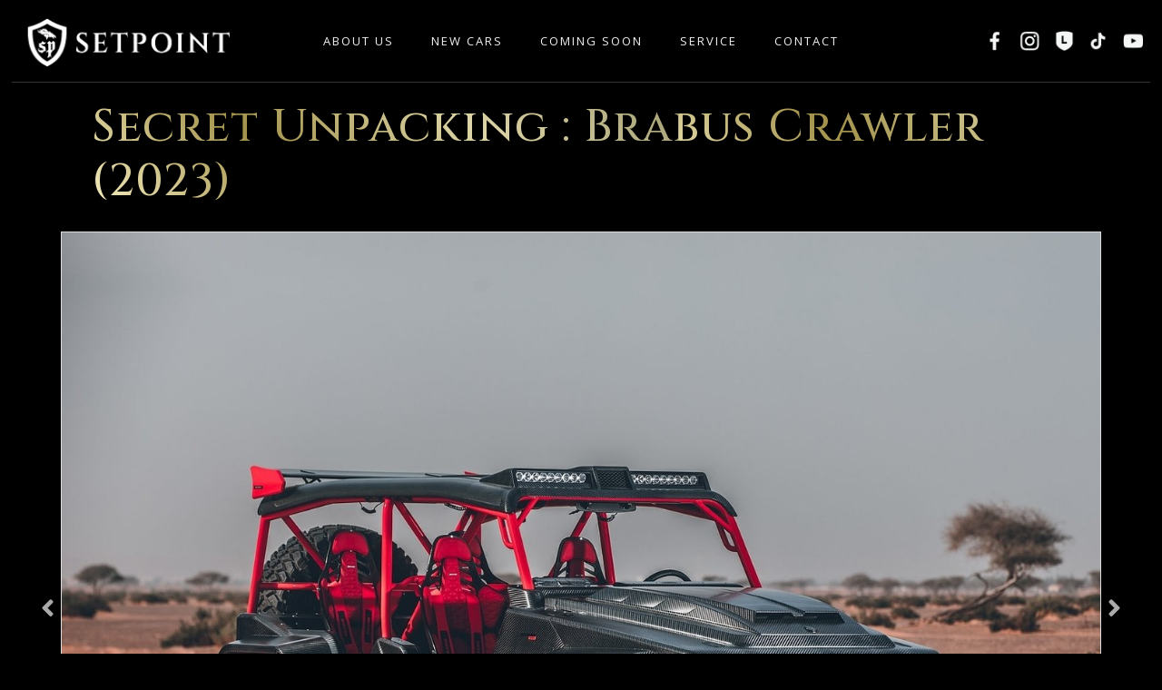

--- FILE ---
content_type: text/html; charset=UTF-8
request_url: https://www.setpointcar.com/news/secret-unpacking-brabus-crawler-2023/
body_size: 25876
content:
<!DOCTYPE html>
<html lang="en" class="no-js" itemscope itemtype="https://schema.org/Article">
<head>
<meta charset="UTF-8" />
<meta name="description" content="SETPOINT GROUP ผู้นำเข้าและจำหน่ายรถยนต์หรูรุ่นใหม่จากต่างประเทศ"/>
<meta property="og:image" content="https://www.setpointcar.com/wp-content/uploads/2022/08/Frame-42-6.png"/>
<meta property="og:url" content="https://www.setpointcar.com/news/secret-unpacking-brabus-crawler-2023/"/>
<meta property="og:type" content="article"/>
<meta property="og:title" content="Secret Unpacking : Brabus Crawler (2023)"/>
<meta property="og:description" content="กลับมาพบกันอีกแล้วนะคะกับช่วง Secret Unpacking สัปดาห์นี้จะเป็นเรื่องเด็ด เกล็ดน่ารู้เกี่ยวกับอะไร อย่ารอช้า❗️ ไปดูกันเลยจ้าาาาาา"/>
<link rel="alternate" hreflang="en" href="https://www.setpointcar.com/news/secret-unpacking-brabus-crawler-2023/"/>
<title>Secret Unpacking : Brabus Crawler (2023) &#8211; Setpoint</title>
<meta name='robots' content='max-image-preview:large' />
<!-- Google Tag Manager by PYS -->
<script data-cfasync="false" data-pagespeed-no-defer>
var pys_datalayer_name = "dataLayer";
window.dataLayer = window.dataLayer || [];</script> 
<!-- End Google Tag Manager by PYS --><meta name="format-detection" content="telephone=no">
<meta name="viewport" content="width=device-width, initial-scale=1, maximum-scale=1" />
<link rel="shortcut icon" href="/wp-content/uploads/2021/03/setpoint-favi.png" type="image/x-icon" />
<link rel="apple-touch-icon" href="/wp-content/uploads/2021/03/setpoint-favi.png" />
<script type='application/javascript'  id='pys-version-script'>console.log('PixelYourSite Free version 10.0.3.1');</script>
<link rel='dns-prefetch' href='//fonts.googleapis.com' />
<link rel='dns-prefetch' href='//www.googletagmanager.com' />
<link rel="alternate" type="application/rss+xml" title="Setpoint &raquo; Feed" href="https://www.setpointcar.com/feed/" />
<link rel="alternate" type="application/rss+xml" title="Setpoint &raquo; Comments Feed" href="https://www.setpointcar.com/comments/feed/" />
<!-- <link rel='stylesheet' id='wp-block-library-css' href='https://www.setpointcar.com/wp-includes/css/dist/block-library/style.min.css?ver=6.4.5' type='text/css' media='all' /> -->
<link rel="stylesheet" type="text/css" href="//www.setpointcar.com/wp-content/cache/wpfc-minified/jo9b5dt1/szxs.css" media="all"/>
<style id='classic-theme-styles-inline-css' type='text/css'>
/*! This file is auto-generated */
.wp-block-button__link{color:#fff;background-color:#32373c;border-radius:9999px;box-shadow:none;text-decoration:none;padding:calc(.667em + 2px) calc(1.333em + 2px);font-size:1.125em}.wp-block-file__button{background:#32373c;color:#fff;text-decoration:none}
</style>
<style id='global-styles-inline-css' type='text/css'>
body{--wp--preset--color--black: #000000;--wp--preset--color--cyan-bluish-gray: #abb8c3;--wp--preset--color--white: #ffffff;--wp--preset--color--pale-pink: #f78da7;--wp--preset--color--vivid-red: #cf2e2e;--wp--preset--color--luminous-vivid-orange: #ff6900;--wp--preset--color--luminous-vivid-amber: #fcb900;--wp--preset--color--light-green-cyan: #7bdcb5;--wp--preset--color--vivid-green-cyan: #00d084;--wp--preset--color--pale-cyan-blue: #8ed1fc;--wp--preset--color--vivid-cyan-blue: #0693e3;--wp--preset--color--vivid-purple: #9b51e0;--wp--preset--gradient--vivid-cyan-blue-to-vivid-purple: linear-gradient(135deg,rgba(6,147,227,1) 0%,rgb(155,81,224) 100%);--wp--preset--gradient--light-green-cyan-to-vivid-green-cyan: linear-gradient(135deg,rgb(122,220,180) 0%,rgb(0,208,130) 100%);--wp--preset--gradient--luminous-vivid-amber-to-luminous-vivid-orange: linear-gradient(135deg,rgba(252,185,0,1) 0%,rgba(255,105,0,1) 100%);--wp--preset--gradient--luminous-vivid-orange-to-vivid-red: linear-gradient(135deg,rgba(255,105,0,1) 0%,rgb(207,46,46) 100%);--wp--preset--gradient--very-light-gray-to-cyan-bluish-gray: linear-gradient(135deg,rgb(238,238,238) 0%,rgb(169,184,195) 100%);--wp--preset--gradient--cool-to-warm-spectrum: linear-gradient(135deg,rgb(74,234,220) 0%,rgb(151,120,209) 20%,rgb(207,42,186) 40%,rgb(238,44,130) 60%,rgb(251,105,98) 80%,rgb(254,248,76) 100%);--wp--preset--gradient--blush-light-purple: linear-gradient(135deg,rgb(255,206,236) 0%,rgb(152,150,240) 100%);--wp--preset--gradient--blush-bordeaux: linear-gradient(135deg,rgb(254,205,165) 0%,rgb(254,45,45) 50%,rgb(107,0,62) 100%);--wp--preset--gradient--luminous-dusk: linear-gradient(135deg,rgb(255,203,112) 0%,rgb(199,81,192) 50%,rgb(65,88,208) 100%);--wp--preset--gradient--pale-ocean: linear-gradient(135deg,rgb(255,245,203) 0%,rgb(182,227,212) 50%,rgb(51,167,181) 100%);--wp--preset--gradient--electric-grass: linear-gradient(135deg,rgb(202,248,128) 0%,rgb(113,206,126) 100%);--wp--preset--gradient--midnight: linear-gradient(135deg,rgb(2,3,129) 0%,rgb(40,116,252) 100%);--wp--preset--font-size--small: 13px;--wp--preset--font-size--medium: 20px;--wp--preset--font-size--large: 36px;--wp--preset--font-size--x-large: 42px;--wp--preset--spacing--20: 0.44rem;--wp--preset--spacing--30: 0.67rem;--wp--preset--spacing--40: 1rem;--wp--preset--spacing--50: 1.5rem;--wp--preset--spacing--60: 2.25rem;--wp--preset--spacing--70: 3.38rem;--wp--preset--spacing--80: 5.06rem;--wp--preset--shadow--natural: 6px 6px 9px rgba(0, 0, 0, 0.2);--wp--preset--shadow--deep: 12px 12px 50px rgba(0, 0, 0, 0.4);--wp--preset--shadow--sharp: 6px 6px 0px rgba(0, 0, 0, 0.2);--wp--preset--shadow--outlined: 6px 6px 0px -3px rgba(255, 255, 255, 1), 6px 6px rgba(0, 0, 0, 1);--wp--preset--shadow--crisp: 6px 6px 0px rgba(0, 0, 0, 1);}:where(.is-layout-flex){gap: 0.5em;}:where(.is-layout-grid){gap: 0.5em;}body .is-layout-flow > .alignleft{float: left;margin-inline-start: 0;margin-inline-end: 2em;}body .is-layout-flow > .alignright{float: right;margin-inline-start: 2em;margin-inline-end: 0;}body .is-layout-flow > .aligncenter{margin-left: auto !important;margin-right: auto !important;}body .is-layout-constrained > .alignleft{float: left;margin-inline-start: 0;margin-inline-end: 2em;}body .is-layout-constrained > .alignright{float: right;margin-inline-start: 2em;margin-inline-end: 0;}body .is-layout-constrained > .aligncenter{margin-left: auto !important;margin-right: auto !important;}body .is-layout-constrained > :where(:not(.alignleft):not(.alignright):not(.alignfull)){max-width: var(--wp--style--global--content-size);margin-left: auto !important;margin-right: auto !important;}body .is-layout-constrained > .alignwide{max-width: var(--wp--style--global--wide-size);}body .is-layout-flex{display: flex;}body .is-layout-flex{flex-wrap: wrap;align-items: center;}body .is-layout-flex > *{margin: 0;}body .is-layout-grid{display: grid;}body .is-layout-grid > *{margin: 0;}:where(.wp-block-columns.is-layout-flex){gap: 2em;}:where(.wp-block-columns.is-layout-grid){gap: 2em;}:where(.wp-block-post-template.is-layout-flex){gap: 1.25em;}:where(.wp-block-post-template.is-layout-grid){gap: 1.25em;}.has-black-color{color: var(--wp--preset--color--black) !important;}.has-cyan-bluish-gray-color{color: var(--wp--preset--color--cyan-bluish-gray) !important;}.has-white-color{color: var(--wp--preset--color--white) !important;}.has-pale-pink-color{color: var(--wp--preset--color--pale-pink) !important;}.has-vivid-red-color{color: var(--wp--preset--color--vivid-red) !important;}.has-luminous-vivid-orange-color{color: var(--wp--preset--color--luminous-vivid-orange) !important;}.has-luminous-vivid-amber-color{color: var(--wp--preset--color--luminous-vivid-amber) !important;}.has-light-green-cyan-color{color: var(--wp--preset--color--light-green-cyan) !important;}.has-vivid-green-cyan-color{color: var(--wp--preset--color--vivid-green-cyan) !important;}.has-pale-cyan-blue-color{color: var(--wp--preset--color--pale-cyan-blue) !important;}.has-vivid-cyan-blue-color{color: var(--wp--preset--color--vivid-cyan-blue) !important;}.has-vivid-purple-color{color: var(--wp--preset--color--vivid-purple) !important;}.has-black-background-color{background-color: var(--wp--preset--color--black) !important;}.has-cyan-bluish-gray-background-color{background-color: var(--wp--preset--color--cyan-bluish-gray) !important;}.has-white-background-color{background-color: var(--wp--preset--color--white) !important;}.has-pale-pink-background-color{background-color: var(--wp--preset--color--pale-pink) !important;}.has-vivid-red-background-color{background-color: var(--wp--preset--color--vivid-red) !important;}.has-luminous-vivid-orange-background-color{background-color: var(--wp--preset--color--luminous-vivid-orange) !important;}.has-luminous-vivid-amber-background-color{background-color: var(--wp--preset--color--luminous-vivid-amber) !important;}.has-light-green-cyan-background-color{background-color: var(--wp--preset--color--light-green-cyan) !important;}.has-vivid-green-cyan-background-color{background-color: var(--wp--preset--color--vivid-green-cyan) !important;}.has-pale-cyan-blue-background-color{background-color: var(--wp--preset--color--pale-cyan-blue) !important;}.has-vivid-cyan-blue-background-color{background-color: var(--wp--preset--color--vivid-cyan-blue) !important;}.has-vivid-purple-background-color{background-color: var(--wp--preset--color--vivid-purple) !important;}.has-black-border-color{border-color: var(--wp--preset--color--black) !important;}.has-cyan-bluish-gray-border-color{border-color: var(--wp--preset--color--cyan-bluish-gray) !important;}.has-white-border-color{border-color: var(--wp--preset--color--white) !important;}.has-pale-pink-border-color{border-color: var(--wp--preset--color--pale-pink) !important;}.has-vivid-red-border-color{border-color: var(--wp--preset--color--vivid-red) !important;}.has-luminous-vivid-orange-border-color{border-color: var(--wp--preset--color--luminous-vivid-orange) !important;}.has-luminous-vivid-amber-border-color{border-color: var(--wp--preset--color--luminous-vivid-amber) !important;}.has-light-green-cyan-border-color{border-color: var(--wp--preset--color--light-green-cyan) !important;}.has-vivid-green-cyan-border-color{border-color: var(--wp--preset--color--vivid-green-cyan) !important;}.has-pale-cyan-blue-border-color{border-color: var(--wp--preset--color--pale-cyan-blue) !important;}.has-vivid-cyan-blue-border-color{border-color: var(--wp--preset--color--vivid-cyan-blue) !important;}.has-vivid-purple-border-color{border-color: var(--wp--preset--color--vivid-purple) !important;}.has-vivid-cyan-blue-to-vivid-purple-gradient-background{background: var(--wp--preset--gradient--vivid-cyan-blue-to-vivid-purple) !important;}.has-light-green-cyan-to-vivid-green-cyan-gradient-background{background: var(--wp--preset--gradient--light-green-cyan-to-vivid-green-cyan) !important;}.has-luminous-vivid-amber-to-luminous-vivid-orange-gradient-background{background: var(--wp--preset--gradient--luminous-vivid-amber-to-luminous-vivid-orange) !important;}.has-luminous-vivid-orange-to-vivid-red-gradient-background{background: var(--wp--preset--gradient--luminous-vivid-orange-to-vivid-red) !important;}.has-very-light-gray-to-cyan-bluish-gray-gradient-background{background: var(--wp--preset--gradient--very-light-gray-to-cyan-bluish-gray) !important;}.has-cool-to-warm-spectrum-gradient-background{background: var(--wp--preset--gradient--cool-to-warm-spectrum) !important;}.has-blush-light-purple-gradient-background{background: var(--wp--preset--gradient--blush-light-purple) !important;}.has-blush-bordeaux-gradient-background{background: var(--wp--preset--gradient--blush-bordeaux) !important;}.has-luminous-dusk-gradient-background{background: var(--wp--preset--gradient--luminous-dusk) !important;}.has-pale-ocean-gradient-background{background: var(--wp--preset--gradient--pale-ocean) !important;}.has-electric-grass-gradient-background{background: var(--wp--preset--gradient--electric-grass) !important;}.has-midnight-gradient-background{background: var(--wp--preset--gradient--midnight) !important;}.has-small-font-size{font-size: var(--wp--preset--font-size--small) !important;}.has-medium-font-size{font-size: var(--wp--preset--font-size--medium) !important;}.has-large-font-size{font-size: var(--wp--preset--font-size--large) !important;}.has-x-large-font-size{font-size: var(--wp--preset--font-size--x-large) !important;}
.wp-block-navigation a:where(:not(.wp-element-button)){color: inherit;}
:where(.wp-block-post-template.is-layout-flex){gap: 1.25em;}:where(.wp-block-post-template.is-layout-grid){gap: 1.25em;}
:where(.wp-block-columns.is-layout-flex){gap: 2em;}:where(.wp-block-columns.is-layout-grid){gap: 2em;}
.wp-block-pullquote{font-size: 1.5em;line-height: 1.6;}
</style>
<!-- <link rel='stylesheet' id='sidemenu-css-css' href='https://www.setpointcar.com/wp-content/plugins/sidemenu/css/sidemenu.css?ver=1.8.2' type='text/css' media='all' /> -->
<!-- <link rel='stylesheet' id='dashicons-css' href='https://www.setpointcar.com/wp-includes/css/dashicons.min.css?ver=6.4.5' type='text/css' media='all' /> -->
<!-- <link rel='stylesheet' id='wpcf-swiper-css' href='https://www.setpointcar.com/wp-content/plugins/wp-carousel-free/public/css/swiper-bundle.min.css?ver=2.6.8' type='text/css' media='all' /> -->
<!-- <link rel='stylesheet' id='wp-carousel-free-fontawesome-css' href='https://www.setpointcar.com/wp-content/plugins/wp-carousel-free/public/css/font-awesome.min.css?ver=2.6.8' type='text/css' media='all' /> -->
<!-- <link rel='stylesheet' id='wpcf-fancybox-popup-css' href='https://www.setpointcar.com/wp-content/plugins/wp-carousel-free/public/css/jquery.fancybox.min.css?ver=2.6.8' type='text/css' media='all' /> -->
<!-- <link rel='stylesheet' id='wp-carousel-free-css' href='https://www.setpointcar.com/wp-content/plugins/wp-carousel-free/public/css/wp-carousel-free-public.min.css?ver=2.6.8' type='text/css' media='all' /> -->
<link rel="stylesheet" type="text/css" href="//www.setpointcar.com/wp-content/cache/wpfc-minified/7y1rwo4m/w4vy.css" media="all"/>
<style id='wp-carousel-free-inline-css' type='text/css'>
#sp-wp-carousel-free-id-580.sp-wpcp-580 .wpcp-single-item {border: 1px solid #dddddd;}#sp-wp-carousel-free-id-580.sp-wpcp-580 .swiper-button-prev,#sp-wp-carousel-free-id-580.sp-wpcp-580 .swiper-button-next,#sp-wp-carousel-free-id-580.sp-wpcp-580 .swiper-button-prev:hover,#sp-wp-carousel-free-id-580.sp-wpcp-580 .swiper-button-next:hover {background: none;border: none;font-size: 30px;}#sp-wp-carousel-free-id-580.sp-wpcp-580 .swiper-button-prev i,#sp-wp-carousel-free-id-580.sp-wpcp-580 .swiper-button-next i {color: #aaa;}#sp-wp-carousel-free-id-580.sp-wpcp-580 .swiper-button-prev i:hover,#sp-wp-carousel-free-id-580.sp-wpcp-580 .swiper-button-next i:hover {color: #52b3d9;}#sp-wp-carousel-free-id-580.sp-wpcp-580 .wpcp-swiper-dots .swiper-pagination-bullet {background-color: #cccccc;}#sp-wp-carousel-free-id-580.sp-wpcp-580 .wpcp-swiper-dots .swiper-pagination-bullet.swiper-pagination-bullet-active {background-color: #52b3d9;} #sp-wp-carousel-free-id-580.sp-wpcp-580.wpcp-image-carousel .wpcp-single-item:hover img, #sp-wp-carousel-free-id-580.sp-wpcp-580.wpcp-post-carousel .wpcp-single-item:hover img, #sp-wp-carousel-free-id-580.sp-wpcp-580.wpcp-product-carousel .wpcp-single-item:hover img{-webkit-transform: scale(1.2);-moz-transform: scale(1.2);transform: scale(1.2);}@media screen and (max-width: 479px) {#sp-wp-carousel-free-id-580.nav-vertical-center {padding: 0;margin:0;}#sp-wp-carousel-free-id-580.nav-vertical-center .wpcp-next-button,#sp-wp-carousel-free-id-580.nav-vertical-center .wpcp-prev-button {display: none;}}#sp-wp-carousel-free-id-580 .wpcpro-row>[class*="wpcpro-col-"] { padding: 0 10px; padding-bottom: 20px;}@media (min-width: 480px) { .wpcpro-row .wpcpro-col-sm-1 { flex: 0 0 100%; max-width: 100%; } .wpcpro-row .wpcpro-col-sm-2 { flex: 0 0 50%; max-width: 50%; } .wpcpro-row .wpcpro-col-sm-2-5 { flex: 0 0 75%; max-width: 75%; } .wpcpro-row .wpcpro-col-sm-3 { flex: 0 0 33.333%; max-width: 33.333%; } .wpcpro-row .wpcpro-col-sm-4 { flex: 0 0 25%; max-width: 25%; } .wpcpro-row .wpcpro-col-sm-5 { flex: 0 0 20%; max-width: 20%; } .wpcpro-row .wpcpro-col-sm-6 { flex: 0 0 16.66666666666667%; max-width: 16.66666666666667%; } .wpcpro-row .wpcpro-col-sm-7 { flex: 0 0 14.28571428%; max-width: 14.28571428%; } .wpcpro-row .wpcpro-col-sm-8 { flex: 0 0 12.5%; max-width: 12.5%; } } @media (max-width: 480px) { .wpcpro-row .wpcpro-col-xs-1 { flex: 0 0 100%; max-width: 100%; } .wpcpro-row .wpcpro-col-xs-2 { flex: 0 0 50%; max-width: 50%; } .wpcpro-row .wpcpro-col-xs-3 { flex: 0 0 33.222%; max-width: 33.222%; } .wpcpro-row .wpcpro-col-xs-4 { flex: 0 0 25%; max-width: 25%; } .wpcpro-row .wpcpro-col-xs-5 { flex: 0 0 20%; max-width: 20%; } .wpcpro-row .wpcpro-col-xs-6 { flex: 0 0 16.6667%; max-width: 16.6667%; } .wpcpro-row .wpcpro-col-xs-7 { flex: 0 0 14.28571428%; max-width: 14.28571428%; } .wpcpro-row .wpcpro-col-xs-8 { flex: 0 0 12.5%; max-width: 12.5%; } } @media (min-width: 736px) { .wpcpro-row .wpcpro-col-md-1 { flex: 0 0 100%; max-width: 100%; } .wpcpro-row .wpcpro-col-md-2 { flex: 0 0 50%; max-width: 50%; } .wpcpro-row .wpcpro-col-md-2-5 { flex: 0 0 75%; max-width: 75%; } .wpcpro-row .wpcpro-col-md-3 { flex: 0 0 33.333%; max-width: 33.333%; } .wpcpro-row .wpcpro-col-md-4 { flex: 0 0 25%; max-width: 25%; } .wpcpro-row .wpcpro-col-md-5 { flex: 0 0 20%; max-width: 20%; } .wpcpro-row .wpcpro-col-md-6 { flex: 0 0 16.66666666666667%; max-width: 16.66666666666667%; } .wpcpro-row .wpcpro-col-md-7 { flex: 0 0 14.28571428%; max-width: 14.28571428%; } .wpcpro-row .wpcpro-col-md-8 { flex: 0 0 12.5%; max-width: 12.5%; } } @media (min-width: 980px) { .wpcpro-row .wpcpro-col-lg-1 { flex: 0 0 100%; max-width: 100%; } .wpcpro-row .wpcpro-col-lg-2 { flex: 0 0 50%; max-width: 50%; } .wpcpro-row .wpcpro-col-lg-3 { flex: 0 0 33.222%; max-width: 33.222%; } .wpcpro-row .wpcpro-col-lg-4 { flex: 0 0 25%; max-width: 25%; } .wpcpro-row .wpcpro-col-lg-5 { flex: 0 0 20%; max-width: 20%; } .wpcpro-row .wpcpro-col-lg-6 { flex: 0 0 16.6667%; max-width: 16.6667%; } .wpcpro-row .wpcpro-col-lg-7 { flex: 0 0 14.28571428%; max-width: 14.28571428%; } .wpcpro-row .wpcpro-col-lg-8 { flex: 0 0 12.5%; max-width: 12.5%; } } @media (min-width: 1200px) { .wpcpro-row .wpcpro-col-xl-1 { flex: 0 0 100%; max-width: 100%; } .wpcpro-row .wpcpro-col-xl-2 { flex: 0 0 50%; max-width: 50%; } .wpcpro-row .wpcpro-col-xl-3 { flex: 0 0 33.22222222%; max-width: 33.22222222%; } .wpcpro-row .wpcpro-col-xl-4 { flex: 0 0 25%; max-width: 25%; } .wpcpro-row .wpcpro-col-xl-5 { flex: 0 0 20%; max-width: 20%; } .wpcpro-row .wpcpro-col-xl-6 { flex: 0 0 16.66667%; max-width: 16.66667%; } .wpcpro-row .wpcpro-col-xl-7 { flex: 0 0 14.28571428%; max-width: 14.28571428%; } .wpcpro-row .wpcpro-col-xl-8 { flex: 0 0 12.5%; max-width: 12.5%; } }
</style>
<!-- <link rel='stylesheet' id='mfn-base-css' href='https://www.setpointcar.com/wp-content/themes/betheme/css/base.css?ver=22.0' type='text/css' media='all' /> -->
<!-- <link rel='stylesheet' id='mfn-layout-css' href='https://www.setpointcar.com/wp-content/themes/betheme/css/layout.css?ver=22.0' type='text/css' media='all' /> -->
<!-- <link rel='stylesheet' id='mfn-shortcodes-css' href='https://www.setpointcar.com/wp-content/themes/betheme/css/shortcodes.css?ver=22.0' type='text/css' media='all' /> -->
<!-- <link rel='stylesheet' id='mfn-animations-css' href='https://www.setpointcar.com/wp-content/themes/betheme/assets/animations/animations.min.css?ver=22.0' type='text/css' media='all' /> -->
<!-- <link rel='stylesheet' id='mfn-jquery-ui-css' href='https://www.setpointcar.com/wp-content/themes/betheme/assets/ui/jquery.ui.all.css?ver=22.0' type='text/css' media='all' /> -->
<!-- <link rel='stylesheet' id='mfn-jplayer-css' href='https://www.setpointcar.com/wp-content/themes/betheme/assets/jplayer/css/jplayer.blue.monday.css?ver=22.0' type='text/css' media='all' /> -->
<!-- <link rel='stylesheet' id='mfn-responsive-css' href='https://www.setpointcar.com/wp-content/themes/betheme/css/responsive.css?ver=22.0' type='text/css' media='all' /> -->
<link rel="stylesheet" type="text/css" href="//www.setpointcar.com/wp-content/cache/wpfc-minified/2alabbnc/w4vy.css" media="all"/>
<link rel='stylesheet' id='mfn-fonts-css' href='https://fonts.googleapis.com/css?family=Athiti%3A1%2C200%2C400%2C500%7COpen+Sans%3A1%2C200%2C400%2C500%7CCinzel%3A1%2C200%2C400%2C500&#038;display=swap&#038;ver=6.4.5' type='text/css' media='all' />
<style id='mfn-dynamic-inline-css' type='text/css'>
#Subheader{background-image:url(http://www.setpoint.com.111.223.52.41.no-domain.name/wp-content/uploads/2021/03/gt3.jpg);background-repeat:no-repeat;background-position:center;background-size:cover}
html{background-color: #000000;}#Wrapper,#Content{background-color: #000000;}body:not(.template-slider) #Header{min-height: 0px;}body.header-below:not(.template-slider) #Header{padding-top: 0px;}#Subheader {padding: 0px;}#Footer .widgets_wrapper {padding: 5px 15px 20px;}body, button, span.date_label, .timeline_items li h3 span, input[type="submit"], input[type="reset"], input[type="button"],input[type="text"], input[type="password"], input[type="tel"], input[type="email"], textarea, select, .offer_li .title h3 {font-family: "Athiti", Helvetica, Arial, sans-serif;}#menu > ul > li > a, a.action_button, #overlay-menu ul li a {font-family: "Open Sans", Helvetica, Arial, sans-serif;}#Subheader .title {font-family: "Cinzel", Helvetica, Arial, sans-serif;}h1, h2, h3, h4, .text-logo #logo {font-family: "Cinzel", Helvetica, Arial, sans-serif;}h5, h6 {font-family: "Open Sans", Helvetica, Arial, sans-serif;}blockquote {font-family: "Cinzel", Helvetica, Arial, sans-serif;}.chart_box .chart .num, .counter .desc_wrapper .number-wrapper, .how_it_works .image .number,.pricing-box .plan-header .price, .quick_fact .number-wrapper, .woocommerce .product div.entry-summary .price {font-family: "Cinzel", Helvetica, Arial, sans-serif;}body {font-size: 18px;line-height: 25px;font-weight: 400;letter-spacing: 0px;}.big {font-size: 16px;line-height: 28px;font-weight: 400;letter-spacing: 0px;}#menu > ul > li > a, a.action_button, #overlay-menu ul li a{font-size: 13px;font-weight: 400;letter-spacing: 2px;}#overlay-menu ul li a{line-height: 19.5px;}#Subheader .title {font-size: 30px;line-height: 35px;font-weight: 400;letter-spacing: 1px;font-style: italic;}h1, .text-logo #logo {font-size: 50px;line-height: 60px;font-weight: 500;letter-spacing: 1px;}h2 {font-size: 33px;line-height: 37px;font-weight: 500;letter-spacing: 1px;}h3 {font-size: 25px;line-height: 29px;font-weight: 300;letter-spacing: 0px;}h4 {font-size: 21px;line-height: 25px;font-weight: 500;letter-spacing: 0px;}h5 {font-size: 15px;line-height: 25px;font-weight: 700;letter-spacing: 0px;}h6 {font-size: 14px;line-height: 25px;font-weight: 400;letter-spacing: 0px;}#Intro .intro-title {font-size: 70px;line-height: 70px;font-weight: 400;letter-spacing: 0px;}.with_aside .sidebar.columns {width: 23%;}.with_aside .sections_group {width: 77%;}.aside_both .sidebar.columns {width: 18%;}.aside_both .sidebar.sidebar-1{margin-left: -82%;}.aside_both .sections_group {width: 64%;margin-left: 18%;}@media only screen and (min-width:1240px){#Wrapper, .with_aside .content_wrapper {max-width: 1920px;}.section_wrapper, .container {max-width: 1900px;}.layout-boxed.header-boxed #Top_bar.is-sticky{max-width: 1920px;}}@media only screen and (max-width: 767px){.section_wrapper,.container,.four.columns .widget-area { max-width: 700px !important; }}.button-default .button, .button-flat .button, .button-round .button {background-color: #f7f7f7;color: #747474;}.button-stroke .button {border-color: #f7f7f7;color: #747474;}.button-stroke .button:hover{background-color: #f7f7f7;color: #fff;}.button-default .button_theme, .button-default button,.button-default input[type="button"], .button-default input[type="reset"], .button-default input[type="submit"],.button-flat .button_theme, .button-flat button,.button-flat input[type="button"], .button-flat input[type="reset"], .button-flat input[type="submit"],.button-round .button_theme, .button-round button,.button-round input[type="button"], .button-round input[type="reset"], .button-round input[type="submit"],.woocommerce #respond input#submit,.woocommerce a.button:not(.default),.woocommerce button.button,.woocommerce input.button,.woocommerce #respond input#submit:hover, .woocommerce a.button:hover, .woocommerce button.button:hover, .woocommerce input.button:hover{color: #ffffff;}.button-stroke .button_theme:hover,.button-stroke button:hover, .button-stroke input[type="submit"]:hover, .button-stroke input[type="reset"]:hover, .button-stroke input[type="button"]:hover,.button-stroke .woocommerce #respond input#submit:hover,.button-stroke .woocommerce a.button:not(.default):hover,.button-stroke .woocommerce button.button:hover,.button-stroke.woocommerce input.button:hover {color: #ffffff !important;}.button-stroke .button_theme:hover .button_icon i{color: #ffffff !important;}.button-default .single_add_to_cart_button, .button-flat .single_add_to_cart_button, .button-round .single_add_to_cart_button,.button-default .woocommerce .button:disabled, .button-flat .woocommerce .button:disabled, .button-round .woocommerce .button:disabled,.button-default .woocommerce .button.alt .button-flat .woocommerce .button.alt, .button-round .woocommerce .button.alt,.button-default a.remove, .button-flat a.remove, .button-round a.remove{color: #ffffff!important;}.action_button, .action_button:hover{background-color: #f7f7f7;color: #747474;}.button-stroke a.action_button{border-color: #f7f7f7;}.button-stroke a.action_button:hover{background-color: #f7f7f7!important;}.footer_button{color: #65666C!important;background-color:transparent;box-shadow:none!important;}.footer_button:after{display:none!important;}.button-custom .button,.button-custom .action_button,.button-custom .footer_button,.button-custom button,.button-custom input[type="button"],.button-custom input[type="reset"],.button-custom input[type="submit"],.button-custom .woocommerce #respond input#submit,.button-custom .woocommerce a.button,.button-custom .woocommerce button.button,.button-custom .woocommerce input.button{font-family: Roboto;font-size: 14px;line-height: 14px;font-weight: 400;letter-spacing: 0px;padding: 12px 20px 12px 20px;border-width: 0px;border-radius: 0px;}.button-custom .button{color: #626262;background-color: #dbdddf;border-color: transparent;}.button-custom .button:hover{color: #626262;background-color: #d3d3d3;border-color: transparent;}.button-custom .button_theme,.button-custom button,.button-custom input[type="button"],.button-custom input[type="reset"],.button-custom input[type="submit"],.button-custom .woocommerce #respond input#submit,.button-custom .woocommerce a.button:not(.default),.button-custom .woocommerce button.button,.button-custom .woocommerce input.button{color: #ffffff;background-color: #0095eb;border-color: transparent;}.button-custom .button_theme:hover,.button-custom button:hover,.button-custom input[type="button"]:hover,.button-custom input[type="reset"]:hover,.button-custom input[type="submit"]:hover,.button-custom .woocommerce #respond input#submit:hover,.button-custom .woocommerce a.button:not(.default):hover,.button-custom .woocommerce button.button:hover,.button-custom .woocommerce input.button:hover{color: #ffffff;background-color: #007cc3;border-color: transparent;}.button-custom .action_button{color: #626262;background-color: #dbdddf;border-color: transparent;}.button-custom .action_button:hover{color: #626262;background-color: #d3d3d3;border-color: transparent;}.button-custom .single_add_to_cart_button,.button-custom .woocommerce .button:disabled,.button-custom .woocommerce .button.alt,.button-custom a.remove{line-height: 14px!important;padding: 12px 20px 12px 20px!important;color: #ffffff!important;background-color: #0095eb!important;}.button-custom .single_add_to_cart_button:hover,.button-custom .woocommerce .button:disabled:hover,.button-custom .woocommerce .button.alt:hover,.button-custom a.remove:hover{color: #ffffff!important;background-color: #007cc3!important;}#Top_bar #logo,.header-fixed #Top_bar #logo,.header-plain #Top_bar #logo,.header-transparent #Top_bar #logo {height: 60px;line-height: 60px;padding: 15px 0;}.logo-overflow #Top_bar:not(.is-sticky) .logo {height: 90px;}#Top_bar .menu > li > a {padding: 15px 0;}.menu-highlight:not(.header-creative) #Top_bar .menu > li > a {margin: 20px 0;}.header-plain:not(.menu-highlight) #Top_bar .menu > li > a span:not(.description) {line-height: 90px;}.header-fixed #Top_bar .menu > li > a {padding: 30px 0;}#Top_bar .top_bar_right,.header-plain #Top_bar .top_bar_right {height: 90px;}#Top_bar .top_bar_right_wrapper {top: 25px;}.header-plain #Top_bar a#header_cart,.header-plain #Top_bar a#search_button,.header-plain #Top_bar .wpml-languages {line-height: 90px;}.header-plain #Top_bar a.action_button {line-height: 90px!important;}@media only screen and (max-width: 767px){#Top_bar a.responsive-menu-toggle {top: 40px;}.mobile-header-mini #Top_bar #logo{height:50px!important;line-height:50px!important;margin:5px 0;}}.twentytwenty-before-label::before{content:"Before"}.twentytwenty-after-label::before{content:"After"}#Side_slide{right:-250px;width:250px;}#Side_slide.left{left:-250px;}.blog-teaser li .desc-wrapper .desc{background-position-y:-1px;}@media only screen and ( max-width: 767px ){body:not(.template-slider) #Header{min-height: ;}#Subheader{padding: ;}}@media only screen and (min-width: 960px){body:not(.header-simple) #Top_bar #menu{display:block!important}.tr-menu #Top_bar #menu{background:none!important}#Top_bar .menu > li > ul.mfn-megamenu{width:984px}#Top_bar .menu > li > ul.mfn-megamenu > li{float:left}#Top_bar .menu > li > ul.mfn-megamenu > li.mfn-megamenu-cols-1{width:100%}#Top_bar .menu > li > ul.mfn-megamenu > li.mfn-megamenu-cols-2{width:50%}#Top_bar .menu > li > ul.mfn-megamenu > li.mfn-megamenu-cols-3{width:33.33%}#Top_bar .menu > li > ul.mfn-megamenu > li.mfn-megamenu-cols-4{width:25%}#Top_bar .menu > li > ul.mfn-megamenu > li.mfn-megamenu-cols-5{width:20%}#Top_bar .menu > li > ul.mfn-megamenu > li.mfn-megamenu-cols-6{width:16.66%}#Top_bar .menu > li > ul.mfn-megamenu > li > ul{display:block!important;position:inherit;left:auto;top:auto;border-width:0 1px 0 0}#Top_bar .menu > li > ul.mfn-megamenu > li:last-child > ul{border:0}#Top_bar .menu > li > ul.mfn-megamenu > li > ul li{width:auto}#Top_bar .menu > li > ul.mfn-megamenu a.mfn-megamenu-title{text-transform:uppercase;font-weight:400;background:none}#Top_bar .menu > li > ul.mfn-megamenu a .menu-arrow{display:none}.menuo-right #Top_bar .menu > li > ul.mfn-megamenu{left:auto;right:0}.menuo-right #Top_bar .menu > li > ul.mfn-megamenu-bg{box-sizing:border-box}#Top_bar .menu > li > ul.mfn-megamenu-bg{padding:20px 166px 20px 20px;background-repeat:no-repeat;background-position:right bottom}.rtl #Top_bar .menu > li > ul.mfn-megamenu-bg{padding-left:166px;padding-right:20px;background-position:left bottom}#Top_bar .menu > li > ul.mfn-megamenu-bg > li{background:none}#Top_bar .menu > li > ul.mfn-megamenu-bg > li a{border:none}#Top_bar .menu > li > ul.mfn-megamenu-bg > li > ul{background:none!important;-webkit-box-shadow:0 0 0 0;-moz-box-shadow:0 0 0 0;box-shadow:0 0 0 0}.mm-vertical #Top_bar .container{position:relative;}.mm-vertical #Top_bar .top_bar_left{position:static;}.mm-vertical #Top_bar .menu > li ul{box-shadow:0 0 0 0 transparent!important;background-image:none;}.mm-vertical #Top_bar .menu > li > ul.mfn-megamenu{width:98%!important;margin:0 1%;padding:20px 0;}.mm-vertical.header-plain #Top_bar .menu > li > ul.mfn-megamenu{width:100%!important;margin:0;}.mm-vertical #Top_bar .menu > li > ul.mfn-megamenu > li{display:table-cell;float:none!important;width:10%;padding:0 15px;border-right:1px solid rgba(0, 0, 0, 0.05);}.mm-vertical #Top_bar .menu > li > ul.mfn-megamenu > li:last-child{border-right-width:0}.mm-vertical #Top_bar .menu > li > ul.mfn-megamenu > li.hide-border{border-right-width:0}.mm-vertical #Top_bar .menu > li > ul.mfn-megamenu > li a{border-bottom-width:0;padding:9px 15px;line-height:120%;}.mm-vertical #Top_bar .menu > li > ul.mfn-megamenu a.mfn-megamenu-title{font-weight:700;}.rtl .mm-vertical #Top_bar .menu > li > ul.mfn-megamenu > li:first-child{border-right-width:0}.rtl .mm-vertical #Top_bar .menu > li > ul.mfn-megamenu > li:last-child{border-right-width:1px}.header-plain:not(.menuo-right) #Header .top_bar_left{width:auto!important}.header-stack.header-center #Top_bar #menu{display:inline-block!important}.header-simple #Top_bar #menu{display:none;height:auto;width:300px;bottom:auto;top:100%;right:1px;position:absolute;margin:0}.header-simple #Header a.responsive-menu-toggle{display:block;right:10px}.header-simple #Top_bar #menu > ul{width:100%;float:left}.header-simple #Top_bar #menu ul li{width:100%;padding-bottom:0;border-right:0;position:relative}.header-simple #Top_bar #menu ul li a{padding:0 20px;margin:0;display:block;height:auto;line-height:normal;border:none}.header-simple #Top_bar #menu ul li a:after{display:none}.header-simple #Top_bar #menu ul li a span{border:none;line-height:44px;display:inline;padding:0}.header-simple #Top_bar #menu ul li.submenu .menu-toggle{display:block;position:absolute;right:0;top:0;width:44px;height:44px;line-height:44px;font-size:30px;font-weight:300;text-align:center;cursor:pointer;color:#444;opacity:0.33;}.header-simple #Top_bar #menu ul li.submenu .menu-toggle:after{content:"+"}.header-simple #Top_bar #menu ul li.hover > .menu-toggle:after{content:"-"}.header-simple #Top_bar #menu ul li.hover a{border-bottom:0}.header-simple #Top_bar #menu ul.mfn-megamenu li .menu-toggle{display:none}.header-simple #Top_bar #menu ul li ul{position:relative!important;left:0!important;top:0;padding:0;margin:0!important;width:auto!important;background-image:none}.header-simple #Top_bar #menu ul li ul li{width:100%!important;display:block;padding:0;}.header-simple #Top_bar #menu ul li ul li a{padding:0 20px 0 30px}.header-simple #Top_bar #menu ul li ul li a .menu-arrow{display:none}.header-simple #Top_bar #menu ul li ul li a span{padding:0}.header-simple #Top_bar #menu ul li ul li a span:after{display:none!important}.header-simple #Top_bar .menu > li > ul.mfn-megamenu a.mfn-megamenu-title{text-transform:uppercase;font-weight:400}.header-simple #Top_bar .menu > li > ul.mfn-megamenu > li > ul{display:block!important;position:inherit;left:auto;top:auto}.header-simple #Top_bar #menu ul li ul li ul{border-left:0!important;padding:0;top:0}.header-simple #Top_bar #menu ul li ul li ul li a{padding:0 20px 0 40px}.rtl.header-simple #Top_bar #menu{left:1px;right:auto}.rtl.header-simple #Top_bar a.responsive-menu-toggle{left:10px;right:auto}.rtl.header-simple #Top_bar #menu ul li.submenu .menu-toggle{left:0;right:auto}.rtl.header-simple #Top_bar #menu ul li ul{left:auto!important;right:0!important}.rtl.header-simple #Top_bar #menu ul li ul li a{padding:0 30px 0 20px}.rtl.header-simple #Top_bar #menu ul li ul li ul li a{padding:0 40px 0 20px}.menu-highlight #Top_bar .menu > li{margin:0 2px}.menu-highlight:not(.header-creative) #Top_bar .menu > li > a{margin:20px 0;padding:0;-webkit-border-radius:5px;border-radius:5px}.menu-highlight #Top_bar .menu > li > a:after{display:none}.menu-highlight #Top_bar .menu > li > a span:not(.description){line-height:50px}.menu-highlight #Top_bar .menu > li > a span.description{display:none}.menu-highlight.header-stack #Top_bar .menu > li > a{margin:10px 0!important}.menu-highlight.header-stack #Top_bar .menu > li > a span:not(.description){line-height:40px}.menu-highlight.header-transparent #Top_bar .menu > li > a{margin:5px 0}.menu-highlight.header-simple #Top_bar #menu ul li,.menu-highlight.header-creative #Top_bar #menu ul li{margin:0}.menu-highlight.header-simple #Top_bar #menu ul li > a,.menu-highlight.header-creative #Top_bar #menu ul li > a{-webkit-border-radius:0;border-radius:0}.menu-highlight:not(.header-fixed):not(.header-simple) #Top_bar.is-sticky .menu > li > a{margin:10px 0!important;padding:5px 0!important}.menu-highlight:not(.header-fixed):not(.header-simple) #Top_bar.is-sticky .menu > li > a span{line-height:30px!important}.header-modern.menu-highlight.menuo-right .menu_wrapper{margin-right:20px}.menu-line-below #Top_bar .menu > li > a:after{top:auto;bottom:-4px}.menu-line-below #Top_bar.is-sticky .menu > li > a:after{top:auto;bottom:-4px}.menu-line-below-80 #Top_bar:not(.is-sticky) .menu > li > a:after{height:4px;left:10%;top:50%;margin-top:20px;width:80%}.menu-line-below-80-1 #Top_bar:not(.is-sticky) .menu > li > a:after{height:1px;left:10%;top:50%;margin-top:20px;width:80%}.menu-link-color #Top_bar .menu > li > a:after{display:none!important}.menu-arrow-top #Top_bar .menu > li > a:after{background:none repeat scroll 0 0 rgba(0,0,0,0)!important;border-color:#ccc transparent transparent;border-style:solid;border-width:7px 7px 0;display:block;height:0;left:50%;margin-left:-7px;top:0!important;width:0}.menu-arrow-top #Top_bar.is-sticky .menu > li > a:after{top:0!important}.menu-arrow-bottom #Top_bar .menu > li > a:after{background:none!important;border-color:transparent transparent #ccc;border-style:solid;border-width:0 7px 7px;display:block;height:0;left:50%;margin-left:-7px;top:auto;bottom:0;width:0}.menu-arrow-bottom #Top_bar.is-sticky .menu > li > a:after{top:auto;bottom:0}.menuo-no-borders #Top_bar .menu > li > a span{border-width:0!important}.menuo-no-borders #Header_creative #Top_bar .menu > li > a span{border-bottom-width:0}.menuo-no-borders.header-plain #Top_bar a#header_cart,.menuo-no-borders.header-plain #Top_bar a#search_button,.menuo-no-borders.header-plain #Top_bar .wpml-languages,.menuo-no-borders.header-plain #Top_bar a.action_button{border-width:0}.menuo-right #Top_bar .menu_wrapper{float:right}.menuo-right.header-stack:not(.header-center) #Top_bar .menu_wrapper{margin-right:150px}body.header-creative{padding-left:50px}body.header-creative.header-open{padding-left:250px}body.error404,body.under-construction,body.template-blank{padding-left:0!important}.header-creative.footer-fixed #Footer,.header-creative.footer-sliding #Footer,.header-creative.footer-stick #Footer.is-sticky{box-sizing:border-box;padding-left:50px;}.header-open.footer-fixed #Footer,.header-open.footer-sliding #Footer,.header-creative.footer-stick #Footer.is-sticky{padding-left:250px;}.header-rtl.header-creative.footer-fixed #Footer,.header-rtl.header-creative.footer-sliding #Footer,.header-rtl.header-creative.footer-stick #Footer.is-sticky{padding-left:0;padding-right:50px;}.header-rtl.header-open.footer-fixed #Footer,.header-rtl.header-open.footer-sliding #Footer,.header-rtl.header-creative.footer-stick #Footer.is-sticky{padding-right:250px;}#Header_creative{background-color:#fff;position:fixed;width:250px;height:100%;left:-200px;top:0;z-index:9002;-webkit-box-shadow:2px 0 4px 2px rgba(0,0,0,.15);box-shadow:2px 0 4px 2px rgba(0,0,0,.15)}#Header_creative .container{width:100%}#Header_creative .creative-wrapper{opacity:0;margin-right:50px}#Header_creative a.creative-menu-toggle{display:block;width:34px;height:34px;line-height:34px;font-size:22px;text-align:center;position:absolute;top:10px;right:8px;border-radius:3px}.admin-bar #Header_creative a.creative-menu-toggle{top:42px}#Header_creative #Top_bar{position:static;width:100%}#Header_creative #Top_bar .top_bar_left{width:100%!important;float:none}#Header_creative #Top_bar .top_bar_right{width:100%!important;float:none;height:auto;margin-bottom:35px;text-align:center;padding:0 20px;top:0;-webkit-box-sizing:border-box;-moz-box-sizing:border-box;box-sizing:border-box}#Header_creative #Top_bar .top_bar_right:before{display:none}#Header_creative #Top_bar .top_bar_right_wrapper{top:0}#Header_creative #Top_bar .logo{float:none;text-align:center;margin:15px 0}#Header_creative #Top_bar #menu{background-color:transparent}#Header_creative #Top_bar .menu_wrapper{float:none;margin:0 0 30px}#Header_creative #Top_bar .menu > li{width:100%;float:none;position:relative}#Header_creative #Top_bar .menu > li > a{padding:0;text-align:center}#Header_creative #Top_bar .menu > li > a:after{display:none}#Header_creative #Top_bar .menu > li > a span{border-right:0;border-bottom-width:1px;line-height:38px}#Header_creative #Top_bar .menu li ul{left:100%;right:auto;top:0;box-shadow:2px 2px 2px 0 rgba(0,0,0,0.03);-webkit-box-shadow:2px 2px 2px 0 rgba(0,0,0,0.03)}#Header_creative #Top_bar .menu > li > ul.mfn-megamenu{margin:0;width:700px!important;}#Header_creative #Top_bar .menu > li > ul.mfn-megamenu > li > ul{left:0}#Header_creative #Top_bar .menu li ul li a{padding-top:9px;padding-bottom:8px}#Header_creative #Top_bar .menu li ul li ul{top:0}#Header_creative #Top_bar .menu > li > a span.description{display:block;font-size:13px;line-height:28px!important;clear:both}#Header_creative #Top_bar .search_wrapper{left:100%;top:auto;bottom:0}#Header_creative #Top_bar a#header_cart{display:inline-block;float:none;top:3px}#Header_creative #Top_bar a#search_button{display:inline-block;float:none;top:3px}#Header_creative #Top_bar .wpml-languages{display:inline-block;float:none;top:0}#Header_creative #Top_bar .wpml-languages.enabled:hover a.active{padding-bottom:11px}#Header_creative #Top_bar .action_button{display:inline-block;float:none;top:16px;margin:0}#Header_creative #Top_bar .banner_wrapper{display:block;text-align:center}#Header_creative #Top_bar .banner_wrapper img{max-width:100%;height:auto;display:inline-block}#Header_creative #Action_bar{display:none;position:absolute;bottom:0;top:auto;clear:both;padding:0 20px;box-sizing:border-box}#Header_creative #Action_bar .contact_details{text-align:center;margin-bottom:20px}#Header_creative #Action_bar .contact_details li{padding:0}#Header_creative #Action_bar .social{float:none;text-align:center;padding:5px 0 15px}#Header_creative #Action_bar .social li{margin-bottom:2px}#Header_creative #Action_bar .social-menu{float:none;text-align:center}#Header_creative #Action_bar .social-menu li{border-color:rgba(0,0,0,.1)}#Header_creative .social li a{color:rgba(0,0,0,.5)}#Header_creative .social li a:hover{color:#000}#Header_creative .creative-social{position:absolute;bottom:10px;right:0;width:50px}#Header_creative .creative-social li{display:block;float:none;width:100%;text-align:center;margin-bottom:5px}.header-creative .fixed-nav.fixed-nav-prev{margin-left:50px}.header-creative.header-open .fixed-nav.fixed-nav-prev{margin-left:250px}.menuo-last #Header_creative #Top_bar .menu li.last ul{top:auto;bottom:0}.header-open #Header_creative{left:0}.header-open #Header_creative .creative-wrapper{opacity:1;margin:0!important;}.header-open #Header_creative .creative-menu-toggle,.header-open #Header_creative .creative-social{display:none}.header-open #Header_creative #Action_bar{display:block}body.header-rtl.header-creative{padding-left:0;padding-right:50px}.header-rtl #Header_creative{left:auto;right:-200px}.header-rtl #Header_creative .creative-wrapper{margin-left:50px;margin-right:0}.header-rtl #Header_creative a.creative-menu-toggle{left:8px;right:auto}.header-rtl #Header_creative .creative-social{left:0;right:auto}.header-rtl #Footer #back_to_top.sticky{right:125px}.header-rtl #popup_contact{right:70px}.header-rtl #Header_creative #Top_bar .menu li ul{left:auto;right:100%}.header-rtl #Header_creative #Top_bar .search_wrapper{left:auto;right:100%;}.header-rtl .fixed-nav.fixed-nav-prev{margin-left:0!important}.header-rtl .fixed-nav.fixed-nav-next{margin-right:50px}body.header-rtl.header-creative.header-open{padding-left:0;padding-right:250px!important}.header-rtl.header-open #Header_creative{left:auto;right:0}.header-rtl.header-open #Footer #back_to_top.sticky{right:325px}.header-rtl.header-open #popup_contact{right:270px}.header-rtl.header-open .fixed-nav.fixed-nav-next{margin-right:250px}#Header_creative.active{left:-1px;}.header-rtl #Header_creative.active{left:auto;right:-1px;}#Header_creative.active .creative-wrapper{opacity:1;margin:0}.header-creative .vc_row[data-vc-full-width]{padding-left:50px}.header-creative.header-open .vc_row[data-vc-full-width]{padding-left:250px}.header-open .vc_parallax .vc_parallax-inner { left:auto; width: calc(100% - 250px); }.header-open.header-rtl .vc_parallax .vc_parallax-inner { left:0; right:auto; }#Header_creative.scroll{height:100%;overflow-y:auto}#Header_creative.scroll:not(.dropdown) .menu li ul{display:none!important}#Header_creative.scroll #Action_bar{position:static}#Header_creative.dropdown{outline:none}#Header_creative.dropdown #Top_bar .menu_wrapper{float:left}#Header_creative.dropdown #Top_bar #menu ul li{position:relative;float:left}#Header_creative.dropdown #Top_bar #menu ul li a:after{display:none}#Header_creative.dropdown #Top_bar #menu ul li a span{line-height:38px;padding:0}#Header_creative.dropdown #Top_bar #menu ul li.submenu .menu-toggle{display:block;position:absolute;right:0;top:0;width:38px;height:38px;line-height:38px;font-size:26px;font-weight:300;text-align:center;cursor:pointer;color:#444;opacity:0.33;}#Header_creative.dropdown #Top_bar #menu ul li.submenu .menu-toggle:after{content:"+"}#Header_creative.dropdown #Top_bar #menu ul li.hover > .menu-toggle:after{content:"-"}#Header_creative.dropdown #Top_bar #menu ul li.hover a{border-bottom:0}#Header_creative.dropdown #Top_bar #menu ul.mfn-megamenu li .menu-toggle{display:none}#Header_creative.dropdown #Top_bar #menu ul li ul{position:relative!important;left:0!important;top:0;padding:0;margin-left:0!important;width:auto!important;background-image:none}#Header_creative.dropdown #Top_bar #menu ul li ul li{width:100%!important}#Header_creative.dropdown #Top_bar #menu ul li ul li a{padding:0 10px;text-align:center}#Header_creative.dropdown #Top_bar #menu ul li ul li a .menu-arrow{display:none}#Header_creative.dropdown #Top_bar #menu ul li ul li a span{padding:0}#Header_creative.dropdown #Top_bar #menu ul li ul li a span:after{display:none!important}#Header_creative.dropdown #Top_bar .menu > li > ul.mfn-megamenu a.mfn-megamenu-title{text-transform:uppercase;font-weight:400}#Header_creative.dropdown #Top_bar .menu > li > ul.mfn-megamenu > li > ul{display:block!important;position:inherit;left:auto;top:auto}#Header_creative.dropdown #Top_bar #menu ul li ul li ul{border-left:0!important;padding:0;top:0}#Header_creative{transition: left .5s ease-in-out, right .5s ease-in-out;}#Header_creative .creative-wrapper{transition: opacity .5s ease-in-out, margin 0s ease-in-out .5s;}#Header_creative.active .creative-wrapper{transition: opacity .5s ease-in-out, margin 0s ease-in-out;}}@media only screen and (min-width: 960px){#Top_bar.is-sticky{position:fixed!important;width:100%;left:0;top:-60px;height:60px;z-index:701;background:#fff;opacity:.97;-webkit-box-shadow:0 2px 5px 0 rgba(0,0,0,0.1);-moz-box-shadow:0 2px 5px 0 rgba(0,0,0,0.1);box-shadow:0 2px 5px 0 rgba(0,0,0,0.1)}.layout-boxed.header-boxed #Top_bar.is-sticky{max-width:960px;left:50%;-webkit-transform:translateX(-50%);transform:translateX(-50%)}#Top_bar.is-sticky .top_bar_left,#Top_bar.is-sticky .top_bar_right,#Top_bar.is-sticky .top_bar_right:before{background:none;box-shadow:unset}#Top_bar.is-sticky .top_bar_right{top:-4px;height:auto;}#Top_bar.is-sticky .top_bar_right_wrapper{top:15px}.header-plain #Top_bar.is-sticky .top_bar_right_wrapper{top:0}#Top_bar.is-sticky .logo{width:auto;margin:0 30px 0 20px;padding:0}#Top_bar.is-sticky #logo,#Top_bar.is-sticky .custom-logo-link{padding:5px 0!important;height:50px!important;line-height:50px!important}.logo-no-sticky-padding #Top_bar.is-sticky #logo{height:60px!important;line-height:60px!important}#Top_bar.is-sticky #logo img.logo-main{display:none}#Top_bar.is-sticky #logo img.logo-sticky{display:inline;max-height:35px;width:auto}#Top_bar.is-sticky .menu_wrapper{clear:none}#Top_bar.is-sticky .menu_wrapper .menu > li > a{padding:15px 0}#Top_bar.is-sticky .menu > li > a,#Top_bar.is-sticky .menu > li > a span{line-height:30px}#Top_bar.is-sticky .menu > li > a:after{top:auto;bottom:-4px}#Top_bar.is-sticky .menu > li > a span.description{display:none}#Top_bar.is-sticky .secondary_menu_wrapper,#Top_bar.is-sticky .banner_wrapper{display:none}.header-overlay #Top_bar.is-sticky{display:none}.sticky-dark #Top_bar.is-sticky,.sticky-dark #Top_bar.is-sticky #menu{background:rgba(0,0,0,.8)}.sticky-dark #Top_bar.is-sticky .menu > li:not(.current-menu-item) > a{color:#fff}.sticky-dark #Top_bar.is-sticky .top_bar_right a:not(.action_button){color:rgba(255,255,255,.8)}.sticky-dark #Top_bar.is-sticky .wpml-languages a.active,.sticky-dark #Top_bar.is-sticky .wpml-languages ul.wpml-lang-dropdown{background:rgba(0,0,0,0.1);border-color:rgba(0,0,0,0.1)}.sticky-white #Top_bar.is-sticky,.sticky-white #Top_bar.is-sticky #menu{background:rgba(255,255,255,.8)}.sticky-white #Top_bar.is-sticky .menu > li:not(.current-menu-item) > a{color:#222}.sticky-white #Top_bar.is-sticky .top_bar_right a:not(.action_button){color:rgba(0,0,0,.8)}.sticky-white #Top_bar.is-sticky .wpml-languages a.active,.sticky-white #Top_bar.is-sticky .wpml-languages ul.wpml-lang-dropdown{background:rgba(255,255,255,0.1);border-color:rgba(0,0,0,0.1)}}@media only screen and (min-width: 768px) and (max-width: 960px){.header_placeholder{height:0!important}}@media only screen and (max-width: 959px){#Top_bar #menu{display:none;height:auto;width:300px;bottom:auto;top:100%;right:1px;position:absolute;margin:0}#Top_bar a.responsive-menu-toggle{display:block}#Top_bar #menu > ul{width:100%;float:left}#Top_bar #menu ul li{width:100%;padding-bottom:0;border-right:0;position:relative}#Top_bar #menu ul li a{padding:0 25px;margin:0;display:block;height:auto;line-height:normal;border:none}#Top_bar #menu ul li a:after{display:none}#Top_bar #menu ul li a span{border:none;line-height:44px;display:inline;padding:0}#Top_bar #menu ul li a span.description{margin:0 0 0 5px}#Top_bar #menu ul li.submenu .menu-toggle{display:block;position:absolute;right:15px;top:0;width:44px;height:44px;line-height:44px;font-size:30px;font-weight:300;text-align:center;cursor:pointer;color:#444;opacity:0.33;}#Top_bar #menu ul li.submenu .menu-toggle:after{content:"+"}#Top_bar #menu ul li.hover > .menu-toggle:after{content:"-"}#Top_bar #menu ul li.hover a{border-bottom:0}#Top_bar #menu ul li a span:after{display:none!important}#Top_bar #menu ul.mfn-megamenu li .menu-toggle{display:none}#Top_bar #menu ul li ul{position:relative!important;left:0!important;top:0;padding:0;margin-left:0!important;width:auto!important;background-image:none!important;box-shadow:0 0 0 0 transparent!important;-webkit-box-shadow:0 0 0 0 transparent!important}#Top_bar #menu ul li ul li{width:100%!important}#Top_bar #menu ul li ul li a{padding:0 20px 0 35px}#Top_bar #menu ul li ul li a .menu-arrow{display:none}#Top_bar #menu ul li ul li a span{padding:0}#Top_bar #menu ul li ul li a span:after{display:none!important}#Top_bar .menu > li > ul.mfn-megamenu a.mfn-megamenu-title{text-transform:uppercase;font-weight:400}#Top_bar .menu > li > ul.mfn-megamenu > li > ul{display:block!important;position:inherit;left:auto;top:auto}#Top_bar #menu ul li ul li ul{border-left:0!important;padding:0;top:0}#Top_bar #menu ul li ul li ul li a{padding:0 20px 0 45px}.rtl #Top_bar #menu{left:1px;right:auto}.rtl #Top_bar a.responsive-menu-toggle{left:20px;right:auto}.rtl #Top_bar #menu ul li.submenu .menu-toggle{left:15px;right:auto;border-left:none;border-right:1px solid #eee}.rtl #Top_bar #menu ul li ul{left:auto!important;right:0!important}.rtl #Top_bar #menu ul li ul li a{padding:0 30px 0 20px}.rtl #Top_bar #menu ul li ul li ul li a{padding:0 40px 0 20px}.header-stack .menu_wrapper a.responsive-menu-toggle{position:static!important;margin:11px 0!important}.header-stack .menu_wrapper #menu{left:0;right:auto}.rtl.header-stack #Top_bar #menu{left:auto;right:0}.admin-bar #Header_creative{top:32px}.header-creative.layout-boxed{padding-top:85px}.header-creative.layout-full-width #Wrapper{padding-top:60px}#Header_creative{position:fixed;width:100%;left:0!important;top:0;z-index:1001}#Header_creative .creative-wrapper{display:block!important;opacity:1!important}#Header_creative .creative-menu-toggle,#Header_creative .creative-social{display:none!important;opacity:1!important}#Header_creative #Top_bar{position:static;width:100%}#Header_creative #Top_bar #logo,#Header_creative #Top_bar .custom-logo-link{height:50px;line-height:50px;padding:5px 0}#Header_creative #Top_bar #logo img.logo-sticky{max-height:40px!important}#Header_creative #logo img.logo-main{display:none}#Header_creative #logo img.logo-sticky{display:inline-block}.logo-no-sticky-padding #Header_creative #Top_bar #logo{height:60px;line-height:60px;padding:0}.logo-no-sticky-padding #Header_creative #Top_bar #logo img.logo-sticky{max-height:60px!important}#Header_creative #Action_bar{display:none}#Header_creative #Top_bar .top_bar_right{height:60px;top:0}#Header_creative #Top_bar .top_bar_right:before{display:none}#Header_creative #Top_bar .top_bar_right_wrapper{top:0;padding-top:9px}#Header_creative.scroll{overflow:visible!important}}#Header_wrapper, #Intro {background-color: #000119;}#Subheader {background-color: rgba(247,247,247,1);}.header-classic #Action_bar, .header-fixed #Action_bar, .header-plain #Action_bar, .header-split #Action_bar, .header-stack #Action_bar {background-color: #292b33;}#Sliding-top {background-color: #545454;}#Sliding-top a.sliding-top-control {border-right-color: #545454;}#Sliding-top.st-center a.sliding-top-control,#Sliding-top.st-left a.sliding-top-control {border-top-color: #545454;}#Footer {background-color: #0a0a0a;}body, ul.timeline_items, .icon_box a .desc, .icon_box a:hover .desc, .feature_list ul li a, .list_item a, .list_item a:hover,.widget_recent_entries ul li a, .flat_box a, .flat_box a:hover, .story_box .desc, .content_slider.carouselul li a .title,.content_slider.flat.description ul li .desc, .content_slider.flat.description ul li a .desc, .post-nav.minimal a i {color: #f1f1f1;}.post-nav.minimal a svg {fill: #f1f1f1;}.themecolor, .opening_hours .opening_hours_wrapper li span, .fancy_heading_icon .icon_top,.fancy_heading_arrows .icon-right-dir, .fancy_heading_arrows .icon-left-dir, .fancy_heading_line .title,.button-love a.mfn-love, .format-link .post-title .icon-link, .pager-single > span, .pager-single a:hover,.widget_meta ul, .widget_pages ul, .widget_rss ul, .widget_mfn_recent_comments ul li:after, .widget_archive ul,.widget_recent_comments ul li:after, .widget_nav_menu ul, .woocommerce ul.products li.product .price, .shop_slider .shop_slider_ul li .item_wrapper .price,.woocommerce-page ul.products li.product .price, .widget_price_filter .price_label .from, .widget_price_filter .price_label .to,.woocommerce ul.product_list_widget li .quantity .amount, .woocommerce .product div.entry-summary .price, .woocommerce .star-rating span,#Error_404 .error_pic i, .style-simple #Filters .filters_wrapper ul li a:hover, .style-simple #Filters .filters_wrapper ul li.current-cat a,.style-simple .quick_fact .title {color: #d2c781;}.themebg,#comments .commentlist > li .reply a.comment-reply-link,#Filters .filters_wrapper ul li a:hover,#Filters .filters_wrapper ul li.current-cat a,.fixed-nav .arrow,.offer_thumb .slider_pagination a:before,.offer_thumb .slider_pagination a.selected:after,.pager .pages a:hover,.pager .pages a.active,.pager .pages span.page-numbers.current,.pager-single span:after,.portfolio_group.exposure .portfolio-item .desc-inner .line,.Recent_posts ul li .desc:after,.Recent_posts ul li .photo .c,.slider_pagination a.selected,.slider_pagination .slick-active a,.slider_pagination a.selected:after,.slider_pagination .slick-active a:after,.testimonials_slider .slider_images,.testimonials_slider .slider_images a:after,.testimonials_slider .slider_images:before,#Top_bar a#header_cart span,.widget_categories ul,.widget_mfn_menu ul li a:hover,.widget_mfn_menu ul li.current-menu-item:not(.current-menu-ancestor) > a,.widget_mfn_menu ul li.current_page_item:not(.current_page_ancestor) > a,.widget_product_categories ul,.widget_recent_entries ul li:after,.woocommerce-account table.my_account_orders .order-number a,.woocommerce-MyAccount-navigation ul li.is-active a,.style-simple .accordion .question:after,.style-simple .faq .question:after,.style-simple .icon_box .desc_wrapper .title:before,.style-simple #Filters .filters_wrapper ul li a:after,.style-simple .article_box .desc_wrapper p:after,.style-simple .sliding_box .desc_wrapper:after,.style-simple .trailer_box:hover .desc,.tp-bullets.simplebullets.round .bullet.selected,.tp-bullets.simplebullets.round .bullet.selected:after,.tparrows.default,.tp-bullets.tp-thumbs .bullet.selected:after{background-color: #d2c781;}.Latest_news ul li .photo, .Recent_posts.blog_news ul li .photo, .style-simple .opening_hours .opening_hours_wrapper li label,.style-simple .timeline_items li:hover h3, .style-simple .timeline_items li:nth-child(even):hover h3,.style-simple .timeline_items li:hover .desc, .style-simple .timeline_items li:nth-child(even):hover,.style-simple .offer_thumb .slider_pagination a.selected {border-color: #d2c781;}a {color: #989898;}a:hover {color: #d2c781;}*::-moz-selection {background-color: #bcbcb7;color: black;}*::selection {background-color: #bcbcb7;color: black;}.blockquote p.author span, .counter .desc_wrapper .title, .article_box .desc_wrapper p, .team .desc_wrapper p.subtitle,.pricing-box .plan-header p.subtitle, .pricing-box .plan-header .price sup.period, .chart_box p, .fancy_heading .inside,.fancy_heading_line .slogan, .post-meta, .post-meta a, .post-footer, .post-footer a span.label, .pager .pages a, .button-love a .label,.pager-single a, #comments .commentlist > li .comment-author .says, .fixed-nav .desc .date, .filters_buttons li.label, .Recent_posts ul li a .desc .date,.widget_recent_entries ul li .post-date, .tp_recent_tweets .twitter_time, .widget_price_filter .price_label, .shop-filters .woocommerce-result-count,.woocommerce ul.product_list_widget li .quantity, .widget_shopping_cart ul.product_list_widget li dl, .product_meta .posted_in,.woocommerce .shop_table .product-name .variation > dd, .shipping-calculator-button:after,.shop_slider .shop_slider_ul li .item_wrapper .price del,.testimonials_slider .testimonials_slider_ul li .author span, .testimonials_slider .testimonials_slider_ul li .author span a, .Latest_news ul li .desc_footer,.share-simple-wrapper .icons a {color: #a8a8a8;}h1, h1 a, h1 a:hover, .text-logo #logo { color: #f1f1f1; }h2, h2 a, h2 a:hover { color: #f1f1f1; }h3, h3 a, h3 a:hover { color: #f1f1f1; }h4, h4 a, h4 a:hover, .style-simple .sliding_box .desc_wrapper h4 { color: #f1f1f1; }h5, h5 a, h5 a:hover { color: #f1f1f1; }h6, h6 a, h6 a:hover,a.content_link .title { color: #f1f1f1; }.dropcap, .highlight:not(.highlight_image) {background-color: #d2c781;}.button-default .button_theme, .button-default button,.button-default input[type="button"], .button-default input[type="reset"], .button-default input[type="submit"],.button-flat .button_theme, .button-flat button,.button-flat input[type="button"], .button-flat input[type="reset"], .button-flat input[type="submit"],.button-round .button_theme, .button-round button,.button-round input[type="button"], .button-round input[type="reset"], .button-round input[type="submit"],.woocommerce #respond input#submit,.woocommerce a.button:not(.default),.woocommerce button.button,.woocommerce input.button,.woocommerce #respond input#submit:hover, .woocommerce a.button:not(.default):hover, .woocommerce button.button:hover, .woocommerce input.button:hover{background-color: #d2c781;}.button-stroke .button_theme,.button-stroke .button_theme .button_icon i,.button-stroke button, .button-stroke input[type="submit"], .button-stroke input[type="reset"], .button-stroke input[type="button"],.button-stroke .woocommerce #respond input#submit,.button-stroke .woocommerce a.button:not(.default),.button-stroke .woocommerce button.button,.button-stroke.woocommerce input.button {border-color: #d2c781;color: #d2c781 !important;}.button-stroke .button_theme:hover,.button-stroke button:hover, .button-stroke input[type="submit"]:hover, .button-stroke input[type="reset"]:hover, .button-stroke input[type="button"]:hover {background-color: #d2c781;}.button-default .single_add_to_cart_button, .button-flat .single_add_to_cart_button, .button-round .single_add_to_cart_button,.button-default .woocommerce .button:disabled, .button-flat .woocommerce .button:disabled, .button-round .woocommerce .button:disabled,.button-default .woocommerce .button.alt, .button-flat .woocommerce .button.alt, .button-round .woocommerce .button.alt{background-color: #d2c781!important;}.button-stroke .single_add_to_cart_button:hover,.button-stroke #place_order:hover {background-color: #d2c781!important;}a.mfn-link {color: #656B6F;}a.mfn-link-2 span, a:hover.mfn-link-2 span:before, a.hover.mfn-link-2 span:before, a.mfn-link-5 span, a.mfn-link-8:after, a.mfn-link-8:before {background: #d2c781;}a:hover.mfn-link {color: #d2c781;}a.mfn-link-2 span:before, a:hover.mfn-link-4:before, a:hover.mfn-link-4:after, a.hover.mfn-link-4:before, a.hover.mfn-link-4:after, a.mfn-link-5:before, a.mfn-link-7:after, a.mfn-link-7:before {background: #d2c781;}a.mfn-link-6:before {border-bottom-color: #d2c781;}.column_column ul, .column_column ol, .the_content_wrapper:not(.is-elementor) ul, .the_content_wrapper:not(.is-elementor) ol {color: #737E86;}hr.hr_color, .hr_color hr, .hr_dots span {color: #d2c781;background: #d2c781;}.hr_zigzag i {color: #d2c781;}.highlight-left:after,.highlight-right:after {background: #d2c781;}@media only screen and (max-width: 767px) {.highlight-left .wrap:first-child,.highlight-right .wrap:last-child {background: #d2c781;}}#Header .top_bar_left, .header-classic #Top_bar, .header-plain #Top_bar, .header-stack #Top_bar, .header-split #Top_bar,.header-fixed #Top_bar, .header-below #Top_bar, #Header_creative, #Top_bar #menu, .sticky-tb-color #Top_bar.is-sticky {background-color: #ffffff;}#Top_bar .wpml-languages a.active, #Top_bar .wpml-languages ul.wpml-lang-dropdown {background-color: #ffffff;}#Top_bar .top_bar_right:before {background-color: #e3e3e3;}#Header .top_bar_right {background-color: #f5f5f5;}#Top_bar .top_bar_right a:not(.action_button) {color: #333333;}#Top_bar .menu > li > a,#Top_bar #menu ul li.submenu .menu-toggle {color: #f1f1f1;}#Top_bar .menu > li.current-menu-item > a,#Top_bar .menu > li.current_page_item > a,#Top_bar .menu > li.current-menu-parent > a,#Top_bar .menu > li.current-page-parent > a,#Top_bar .menu > li.current-menu-ancestor > a,#Top_bar .menu > li.current-page-ancestor > a,#Top_bar .menu > li.current_page_ancestor > a,#Top_bar .menu > li.hover > a {color: #d2c781;}#Top_bar .menu > li a:after {background: #d2c781;}.menuo-arrows #Top_bar .menu > li.submenu > a > span:not(.description)::after {border-top-color: #f1f1f1;}#Top_bar .menu > li.current-menu-item.submenu > a > span:not(.description)::after,#Top_bar .menu > li.current_page_item.submenu > a > span:not(.description)::after,#Top_bar .menu > li.current-menu-parent.submenu > a > span:not(.description)::after,#Top_bar .menu > li.current-page-parent.submenu > a > span:not(.description)::after,#Top_bar .menu > li.current-menu-ancestor.submenu > a > span:not(.description)::after,#Top_bar .menu > li.current-page-ancestor.submenu > a > span:not(.description)::after,#Top_bar .menu > li.current_page_ancestor.submenu > a > span:not(.description)::after,#Top_bar .menu > li.hover.submenu > a > span:not(.description)::after {border-top-color: #d2c781;}.menu-highlight #Top_bar #menu > ul > li.current-menu-item > a,.menu-highlight #Top_bar #menu > ul > li.current_page_item > a,.menu-highlight #Top_bar #menu > ul > li.current-menu-parent > a,.menu-highlight #Top_bar #menu > ul > li.current-page-parent > a,.menu-highlight #Top_bar #menu > ul > li.current-menu-ancestor > a,.menu-highlight #Top_bar #menu > ul > li.current-page-ancestor > a,.menu-highlight #Top_bar #menu > ul > li.current_page_ancestor > a,.menu-highlight #Top_bar #menu > ul > li.hover > a {background: #F2F2F2;}.menu-arrow-bottom #Top_bar .menu > li > a:after { border-bottom-color: #d2c781;}.menu-arrow-top #Top_bar .menu > li > a:after {border-top-color: #d2c781;}.header-plain #Top_bar .menu > li.current-menu-item > a,.header-plain #Top_bar .menu > li.current_page_item > a,.header-plain #Top_bar .menu > li.current-menu-parent > a,.header-plain #Top_bar .menu > li.current-page-parent > a,.header-plain #Top_bar .menu > li.current-menu-ancestor > a,.header-plain #Top_bar .menu > li.current-page-ancestor > a,.header-plain #Top_bar .menu > li.current_page_ancestor > a,.header-plain #Top_bar .menu > li.hover > a,.header-plain #Top_bar a:hover#header_cart,.header-plain #Top_bar a:hover#search_button,.header-plain #Top_bar .wpml-languages:hover,.header-plain #Top_bar .wpml-languages ul.wpml-lang-dropdown {background: #F2F2F2;color: #d2c781;}.header-plain #Top_bar,.header-plain #Top_bar .menu > li > a span:not(.description),.header-plain #Top_bar a#header_cart,.header-plain #Top_bar a#search_button,.header-plain #Top_bar .wpml-languages,.header-plain #Top_bar .action_button {border-color: #F2F2F2;}#Top_bar .menu > li ul {background-color: #F2F2F2;}#Top_bar .menu > li ul li a {color: #5f5f5f;}#Top_bar .menu > li ul li a:hover,#Top_bar .menu > li ul li.hover > a {color: #2e2e2e;}#Top_bar .search_wrapper {background: #d2c781;}.overlay-menu-toggle {color: #d2c781 !important;background: transparent;}#Overlay {background: rgba(210,199,129,0.95);}#overlay-menu ul li a, .header-overlay .overlay-menu-toggle.focus {color: #FFFFFF;}#overlay-menu ul li.current-menu-item > a,#overlay-menu ul li.current_page_item > a,#overlay-menu ul li.current-menu-parent > a,#overlay-menu ul li.current-page-parent > a,#overlay-menu ul li.current-menu-ancestor > a,#overlay-menu ul li.current-page-ancestor > a,#overlay-menu ul li.current_page_ancestor > a {color: #B1DCFB;}#Top_bar .responsive-menu-toggle,#Header_creative .creative-menu-toggle,#Header_creative .responsive-menu-toggle {color: #d2c781;background: transparent;}#Side_slide{background-color: #191919;border-color: #191919;}#Side_slide,#Side_slide .search-wrapper input.field,#Side_slide a:not(.action_button),#Side_slide #menu ul li.submenu .menu-toggle{color: #A6A6A6;}#Side_slide a:not(.action_button):hover,#Side_slide a.active,#Side_slide #menu ul li.hover > .menu-toggle{color: #FFFFFF;}#Side_slide #menu ul li.current-menu-item > a,#Side_slide #menu ul li.current_page_item > a,#Side_slide #menu ul li.current-menu-parent > a,#Side_slide #menu ul li.current-page-parent > a,#Side_slide #menu ul li.current-menu-ancestor > a,#Side_slide #menu ul li.current-page-ancestor > a,#Side_slide #menu ul li.current_page_ancestor > a,#Side_slide #menu ul li.hover > a,#Side_slide #menu ul li:hover > a{color: #FFFFFF;}#Action_bar .contact_details{color: #bbbbbb}#Action_bar .contact_details a{color: #d2c781}#Action_bar .contact_details a:hover{color: #948f55}#Action_bar .social li a,#Header_creative .social li a,#Action_bar:not(.creative) .social-menu a{color: #bbbbbb}#Action_bar .social li a:hover,#Header_creative .social li a:hover,#Action_bar:not(.creative) .social-menu a:hover{color: #FFFFFF}#Subheader .title{color: #444444;}#Subheader ul.breadcrumbs li, #Subheader ul.breadcrumbs li a{color: rgba(68,68,68,0.6);}#Footer, #Footer .widget_recent_entries ul li a {color: #f1f1f1;}#Footer a {color: #f1f1f1;}#Footer a:hover {color: #d2c781;}#Footer h1, #Footer h1 a, #Footer h1 a:hover,#Footer h2, #Footer h2 a, #Footer h2 a:hover,#Footer h3, #Footer h3 a, #Footer h3 a:hover,#Footer h4, #Footer h4 a, #Footer h4 a:hover,#Footer h5, #Footer h5 a, #Footer h5 a:hover,#Footer h6, #Footer h6 a, #Footer h6 a:hover {color: #ffffff;}#Footer .themecolor, #Footer .widget_meta ul, #Footer .widget_pages ul, #Footer .widget_rss ul, #Footer .widget_mfn_recent_comments ul li:after, #Footer .widget_archive ul,#Footer .widget_recent_comments ul li:after, #Footer .widget_nav_menu ul, #Footer .widget_price_filter .price_label .from, #Footer .widget_price_filter .price_label .to,#Footer .star-rating span {color: #0095eb;}#Footer .themebg, #Footer .widget_categories ul, #Footer .Recent_posts ul li .desc:after, #Footer .Recent_posts ul li .photo .c,#Footer .widget_recent_entries ul li:after, #Footer .widget_mfn_menu ul li a:hover, #Footer .widget_product_categories ul {background-color: #0095eb;}#Footer .Recent_posts ul li a .desc .date, #Footer .widget_recent_entries ul li .post-date, #Footer .tp_recent_tweets .twitter_time,#Footer .widget_price_filter .price_label, #Footer .shop-filters .woocommerce-result-count, #Footer ul.product_list_widget li .quantity,#Footer .widget_shopping_cart ul.product_list_widget li dl {color: #a8a8a8;}#Footer .footer_copy .social li a,#Footer .footer_copy .social-menu a{color: #65666C;}#Footer .footer_copy .social li a:hover,#Footer .footer_copy .social-menu a:hover{color: #FFFFFF;}#Footer .footer_copy{border-top-color: rgba(255,255,255,0.1);}#Sliding-top, #Sliding-top .widget_recent_entries ul li a {color: #cccccc;}#Sliding-top a {color: #d2c781;}#Sliding-top a:hover {color: #007cc3;}#Sliding-top h1, #Sliding-top h1 a, #Sliding-top h1 a:hover,#Sliding-top h2, #Sliding-top h2 a, #Sliding-top h2 a:hover,#Sliding-top h3, #Sliding-top h3 a, #Sliding-top h3 a:hover,#Sliding-top h4, #Sliding-top h4 a, #Sliding-top h4 a:hover,#Sliding-top h5, #Sliding-top h5 a, #Sliding-top h5 a:hover,#Sliding-top h6, #Sliding-top h6 a, #Sliding-top h6 a:hover {color: #ffffff;}#Sliding-top .themecolor, #Sliding-top .widget_meta ul, #Sliding-top .widget_pages ul, #Sliding-top .widget_rss ul, #Sliding-top .widget_mfn_recent_comments ul li:after, #Sliding-top .widget_archive ul,#Sliding-top .widget_recent_comments ul li:after, #Sliding-top .widget_nav_menu ul, #Sliding-top .widget_price_filter .price_label .from, #Sliding-top .widget_price_filter .price_label .to,#Sliding-top .star-rating span {color: #d2c781;}#Sliding-top .themebg, #Sliding-top .widget_categories ul, #Sliding-top .Recent_posts ul li .desc:after, #Sliding-top .Recent_posts ul li .photo .c,#Sliding-top .widget_recent_entries ul li:after, #Sliding-top .widget_mfn_menu ul li a:hover, #Sliding-top .widget_product_categories ul {background-color: #d2c781;}#Sliding-top .Recent_posts ul li a .desc .date, #Sliding-top .widget_recent_entries ul li .post-date, #Sliding-top .tp_recent_tweets .twitter_time,#Sliding-top .widget_price_filter .price_label, #Sliding-top .shop-filters .woocommerce-result-count, #Sliding-top ul.product_list_widget li .quantity,#Sliding-top .widget_shopping_cart ul.product_list_widget li dl {color: #a8a8a8;}blockquote, blockquote a, blockquote a:hover {color: #444444;}.image_frame .image_wrapper .image_links,.portfolio_group.masonry-hover .portfolio-item .masonry-hover-wrapper .hover-desc {background: rgba(210,199,129,0.8);}.masonry.tiles .post-item .post-desc-wrapper .post-desc .post-title:after,.masonry.tiles .post-item.no-img,.masonry.tiles .post-item.format-quote,.blog-teaser li .desc-wrapper .desc .post-title:after,.blog-teaser li.no-img,.blog-teaser li.format-quote {background: #d2c781;}.image_frame .image_wrapper .image_links a {color: #ffffff;}.image_frame .image_wrapper .image_links a:hover {background: #ffffff;color: #d2c781;}.image_frame {border-color: #f8f8f8;}.image_frame .image_wrapper .mask::after {background: rgba(255,255,255,0.4);}.sliding_box .desc_wrapper {background: #d2c781;}.sliding_box .desc_wrapper:after {border-bottom-color: #d2c781;}.counter .icon_wrapper i {color: #d2c781;}.quick_fact .number-wrapper {color: #d2c781;}.progress_bars .bars_list li .bar .progress {background-color: #d2c781;}a:hover.icon_bar {color: #d2c781 !important;}a.content_link, a:hover.content_link {color: #d2c781;}a.content_link:before {border-bottom-color: #d2c781;}a.content_link:after {border-color: #d2c781;}.get_in_touch, .infobox {background-color: #d2c781;}.google-map-contact-wrapper .get_in_touch:after {border-top-color: #d2c781;}.timeline_items li h3:before,.timeline_items:after,.timeline .post-item:before {border-color: #d2c781;}.how_it_works .image .number {background: #d2c781;}.trailer_box .desc .subtitle,.trailer_box.plain .desc .line {background-color: #d2c781;}.trailer_box.plain .desc .subtitle {color: #d2c781;}.icon_box .icon_wrapper, .icon_box a .icon_wrapper,.style-simple .icon_box:hover .icon_wrapper {color: #d2c781;}.icon_box:hover .icon_wrapper:before,.icon_box a:hover .icon_wrapper:before {background-color: #d2c781;}ul.clients.clients_tiles li .client_wrapper:hover:before {background: #d2c781;}ul.clients.clients_tiles li .client_wrapper:after {border-bottom-color: #d2c781;}.list_item.lists_1 .list_left {background-color: #d2c781;}.list_item .list_left {color: #d2c781;}.feature_list ul li .icon i {color: #d2c781;}.feature_list ul li:hover,.feature_list ul li:hover a {background: #d2c781;}.ui-tabs .ui-tabs-nav li.ui-state-active a,.accordion .question.active .title > .acc-icon-plus,.accordion .question.active .title > .acc-icon-minus,.faq .question.active .title > .acc-icon-plus,.faq .question.active .title,.accordion .question.active .title {color: #d2c781;}.ui-tabs .ui-tabs-nav li.ui-state-active a:after {background: #d2c781;}body.table-hover:not(.woocommerce-page) table tr:hover td {background: #d2c781;}.pricing-box .plan-header .price sup.currency,.pricing-box .plan-header .price > span {color: #d2c781;}.pricing-box .plan-inside ul li .yes {background: #d2c781;}.pricing-box-box.pricing-box-featured {background: #d2c781;}input[type="date"], input[type="email"], input[type="number"], input[type="password"], input[type="search"], input[type="tel"], input[type="text"], input[type="url"],select, textarea, .woocommerce .quantity input.qty,.dark input[type="email"],.dark input[type="password"],.dark input[type="tel"],.dark input[type="text"],.dark select,.dark textarea{color: #626262;background-color: rgba(255,255,255,1);border-color: #EBEBEB;}::-webkit-input-placeholder {color: #929292;}::-moz-placeholder {color: #929292;}:-ms-input-placeholder {color: #929292;}input[type="date"]:focus, input[type="email"]:focus, input[type="number"]:focus, input[type="password"]:focus, input[type="search"]:focus, input[type="tel"]:focus, input[type="text"]:focus, input[type="url"]:focus, select:focus, textarea:focus {color: #1982c2;background-color: rgba(233,245,252,1) !important;border-color: #d5e5ee;}:focus::-webkit-input-placeholder {color: #929292;}:focus::-moz-placeholder {color: #929292;}.woocommerce span.onsale, .shop_slider .shop_slider_ul li .item_wrapper span.onsale {border-top-color: #d2c781 !important;}.woocommerce span.onsale i, .shop_slider .shop_slider_ul li .item_wrapper span.onsale i {color: black;}.woocommerce .widget_price_filter .ui-slider .ui-slider-handle {border-color: #d2c781 !important;}@media only screen and ( min-width: 768px ){.header-semi #Top_bar:not(.is-sticky) {background-color: rgba(255,255,255,0.8);}}@media only screen and ( max-width: 767px ){#Top_bar{background-color: #ffffff !important;}#Action_bar{background-color: #FFFFFF !important;}#Action_bar .contact_details{color: #222222}#Action_bar .contact_details a{color: #d2c781}#Action_bar .contact_details a:hover{color: #948f55}#Action_bar .social li a,#Action_bar .social-menu a{color: #bbbbbb!important}#Action_bar .social li a:hover,#Action_bar .social-menu a:hover{color: #777777!important}}
form input.display-none{display:none!important}
</style>
<link rel='stylesheet' id='style-css' href='https://www.setpointcar.com/wp-content/themes/betheme-child/style.css?ver=22.0' type='text/css' media='all' />
<style id='mfn-custom-inline-css' type='text/css'>
.not-display {display: none;}
#Header .top_bar_left, .header-classic #Top_bar, .header-plain #Top_bar, .header-stack #Top_bar, .header-split #Top_bar, .header-fixed #Top_bar, .header-below #Top_bar, #Header_creative, #Top_bar #menu, .sticky-tb-color #Top_bar.is-sticky {
background-color: #11110d;
}
a, a:hover, .post-item:hover, .post-item {
-webkit-transition: all .35s ease-in-out;
-moz-transition: all .35s ease-in-out;
-o-transition: all .35s ease-in-out;
transition: all .35s ease-in-out;
}
/*COLOR & CLASS*/
.thai {font-family: "Athiti","Open Sans", Helvetica, Arial, sans-serif;}
.eng {font-family: "Open Sans", Helvetica, Arial, sans-serif;}
.mixhead {font-family: "Cinzel","Athiti", Helvetica, Arial, sans-serif;}
.h-small {font-size: 20px;}
.small {font-size: 16px;}
b, strong {font-weight: 500 !important;}
br.mm {display: none;}
.white {color: #e4e4e4;}
/*.gold {color: #d2c781;}*/
.gold, .car-info-wrapper h2, .soon-info-wrapper h2, .sub-h .column h1, .open_sidemenu a  {
background: -webkit-linear-gradient(45deg, #f7efc3, #a2924c, #ded6a8, #a39e74);
-webkit-background-clip: text;
-webkit-text-fill-color: transparent;
background-size: 60%;
}
.gray {    color: #9c9c9c;}
h5, h5 a {color: #989898; letter-spacing: 1px !important;}
h5 a:hover {color: #d2c781; }
h1, h2, h3, h4 {font-family: "Cinzel", "Athiti", Helvetica, Arial, sans-serif;}
/*LAYOUT*/
.zero {margin-bottom: 0px;}
.dent {text-indent: 40px;}
.center {text-align: center;}
.shortpara {max-width: 850px; margin: auto;}
.shortcol {
max-width: 1100px;
margin: 50px auto 0px !important;
float: none;
}
.smalleng {
font-size: 12px;
letter-spacing: 2px;
text-transform: uppercase;
}
.border-btm {position: relative; padding-bottom: 80px;}
.border-btm:after {
position: absolute;
content: "";
width: 120px;
height: 3px;
background: #e4e4e4;
margin: auto;
bottom: 30px;
left: 0px;
right: 0px;
border-radius: 100px;
}
.section {
padding: 0px 30px;
}
@media only screen and (max-width: 767px) {
h1, .text-logo #logo {
font-size: 44px;
line-height: 55px;
}
.section_wrapper, .container, .four.columns .widget-area {
padding: 0px !important;
}
}
@media only screen and (max-width: 595px) {
h1, .text-logo #logo {
font-size: 34px;
line-height: 45px;
}
br.mm {display: block;}
}
@media only screen and (min-width: 1240px) {
.section_wrapper, .container {
max-width: 100%;
}
}
/*ENTRY CONTENT*/
.entry-info {padding-top: 100px;}
@media only screen and (max-width: 767px) {
.entry-info {padding-top: 20px;}
}
/*WRAPPER*/
#Wrapper {
position: relative;
}
#Wrapper:before {
content: "";
position: absolute;
top: 0px;
left: 0px;
right: 0px;
margin: auto;
width: 6000px;
height: 280px;
z-index: 2;
margin-left: -80%;
background: -moz-linear-gradient(top, rgb(0 0 0 / 75%) 0%,rgb(0 0 0 / 0%) 100%);
background: -webkit-linear-gradient(top, rgb(0 0 0 / 75%) 0%,rgb(0 0 0 / 0%) 100%);
background: linear-gradient(to bottom, rgb(0 0 0 / 75%) 0%,rgb(0 0 0 / 0%) 100%);
filter: progid:DXImageTransform.Microsoft.gradient( startColorstr='#cc000000', endColorstr='#00000000',GradientType=0 );
}
.single-post #Wrapper:before {
display: none;
}
.home #Wrapper:before {display: none !important;}
/*LAYOUT SPECIAL*/
.equal3 .section_wrapper {
display: flex;
flex-wrap: wrap;
justify-content: center;
align-items: center;
}
.equal3 .one-third.mcb-wrap {
float: none;
flex: 0 0 33.3333%;
max-width: calc(33.3333% - 20px);
margin-right: 30px;
}
.equal3 .section_wrapper .one-third:nth-child(1) {margin-left: 0px !important;}
.equal3 .section_wrapper .one-third:nth-child(3) {margin-right: 0px !important;}
.equal3 .section_wrapper .one-third .column {margin: 0px !important; width: 100% !important;}
@media only screen and (max-width: 767px) {
.equal3 .one-third.mcb-wrap {
flex:  0 0 100%;
max-width: 100% !important;
margin-right: 0px;
margin-bottom:  0px;
}
.equal3 {padding: 0px !important;}
.equal3 .section_wrapper .one-third .column {padding: 3px 3px 0px 3px;}
}
/*CUSTOM TOPBAR*/
#Action_bar .column {visibility: hidden;}
#Top_bar.is-sticky .top_bar_left .logo #logo {padding: 5px 10px !important;}
.top_bar_left {
display: flex;
flex-wrap: wrap;
justify-content: center;
align-items: center;
}
#Top_bar .top_bar_left .logo {
flex: 0 0 20%;
margin: 0px;
}
#Top_bar .top_bar_left .logo a {padding: 15px 10px !important;}
#Top_bar .top_bar_left .menu_wrapper {
flex: 0 0 60%;
max-width: 60%;
}
#Top_bar #menu {background: transparent;}
#Top_bar #menu > ul {
display: flex;
flex-wrap: wrap;
justify-content: center;
align-items: center;
}
#Top_bar .top_bar_left .banner_wrapper {
display: flex !important;
flex: 0 0 20%;
max-width: 20%;
color: #f1f1f1;
width: 100%;
height: 38px;
align-items: center;
justify-content: center;
}
.custom-topbar {
display: flex;
flex-wrap: wrap;
align-items: center;
justify-content: flex-end;
width: 100%;
padding-right: 10px;
}
.custom-topbar a {
font-size: 24px;
padding-left: 15px;
color: #f1f1f1;
}
.custom-topbar a:hover {color: #d2c781;}
.custom-topbar a:last-child {margin-right: 10px;}
.top_bar_left {    border-bottom: 1px solid rgb(255 255 255 / 20%);}
#Top_bar.is-sticky .top_bar_left  {border: 0px !important;}
.social {
display: flex;
flex-wrap: wrap;
align-items: center;
justify-content: flex-end;
width: 100%;
}
.social a {
flex: 0 0 22px;
max-width: 22px;
height: 30px;
background-size: contain !important;
background-position: center !important;
background-repeat: no-repeat !important;
margin: 0px 8px;
}
.social a.face {background: url(/wp-content/uploads/2021/09/fb.png);}
.social a.ig {background: url(/wp-content/uploads/2021/09/ig.png);}
.social a.ol {background: url(/wp-content/uploads/2021/09/lo.png);}
.social a.tick {background: url(/wp-content/uploads/2021/09/tt.png);}
.social a.tube {background: url(/wp-content/uploads/2021/09/yt.png);}
.social a:hover {background-size: 110% !important;}
/*
@media only screen and (min-width: 960px) {
body:not(.header-simple) #Top_bar #menu {
display: block !important;
}
}
@media only screen and (max-width: 959px) {
body:not(.header-simple) #Top_bar #menu {
display: none !important;
}
}
*/
@media only screen and (max-width: 1080px) {
#menu > ul > li > a{
font-size: 11px !important;
}
#Top_bar .menu > li > a span:not(.description) {padding: 0px 10px !important;}
.social a {    flex: 0 0 18px; max-width: 18px;}
}
@media only screen and (max-width: 959px) {
#Header:before {display: none;}
#Top_bar .top_bar_left .logo {
flex: 0 0 45%;
max-width: 45% !important;
margin: 0px;
order:  1;
}
#Top_bar .top_bar_left .banner_wrapper {
display: flex !important;
flex: 0 0 55%;
max-width: 55%;
order:  2;
}
#Top_bar .top_bar_left .menu_wrapper {
flex: 0 0 5%;
max-width: 5%;
order: 3;
}
#Top_bar a.responsive-menu-toggle {
margin-top: 0px;
height: 100%;
right: 0px;
top: 0px;
display: flex;
justify-content: center;
align-items: center;
padding-right: 15px;
}
#Top_bar .logo #logo, #Top_bar .logo .custom-logo-link {
margin: 10px 0px 10px 15px;
text-align: left;
}
.custom-topbar {padding-right: 35px;}
.social {padding-right: 35px;}
.top_bar_left {justify-content: flex-start;}
#Top_bar .top_bar_left .banner_wrapper {flex: 0 0 50%; max-width: 50%;}
}
@media only screen and (max-width: 767px) {
#Top_bar .top_bar_left .banner_wrapper {flex: 0 0 45%; max-width: 45%;}
#Top_bar {background-color: #1f1f1f !important;}
.social {padding-right: 10px;}
}
@media only screen and (max-width: 595px) {
.social a {margin: 0px 5px;}
}
/*HEADER HOVER*/
#Header {position: relative;}
#Header:before {
content: "";
position: absolute;
top: 0px;
left: 0px;
right: 0px;
margin: auto;
width: 6000px;
height: 91px;
z-index: 2;
margin-left: -80%;
overflow-y: hidden;
max-height: 0px; 
transition-property: all;
transition-duration: .5s;
transition-timing-function: cubic-bezier(0, 1, 0.5, 1);
background: #1d1e1f;
}
#Header:hover:before {
max-height: 100px; 
}
#Header:hover #Top_bar .banner_wrapper {
border-bottom: 1px solid rgb(0 0 0 / 15%);
}
#Header:hover .c1 p, #Header:hover #Top_bar .menu > li > a {
color: #f1f1f1;
}
#Header:hover #Top_bar .menu > li > a:hover {
color: #d2c781;
}
#Header #Top_bar #logo img {filter: brightness(0) invert(1);} 
#Header:hover #Top_bar #logo img {filter: brightness(1) invert(0);}    
#Top_bar.is-sticky #logo img {filter: brightness(1) invert(0) !important;}    
/*SUBMENU*/
#Top_bar .menu > li ul {background: #1d1e1f;}
#Top_bar .menu > li ul li a  {
color: #f1f1f1;
font-size: 13px;
font-weight: 400;
letter-spacing: 2px;
font-family: "Open Sans", Helvetica, Arial, sans-serif;
}
#Top_bar .menu li ul {top: 101% !important;}
#Top_bar .menu li ul li a {padding: 3px 20px 3px;}
#Top_bar .menu li ul.sub-menu li:first-child a {padding-top: 20px;}
#Top_bar .menu li ul.sub-menu li:last-child a {padding-bottom: 20px;}
/*SUBHEADER*/
.section-post-header {display: none;}
#Content {position: relative;}
#Subheader {
padding: 0px;
height: 42vw;
max-height: 610px;
}
.sub-h {
margin-top: -130px;
min-height: 200px;
display: flex;
justify-content: center;
align-items: center;
}
.sub-h .section_wrapper {
flex: 0 0 100%;
max-width: auto;
}
.sub-h .section_wrapper .column {
text-align: center;
background: #1d1e1f;
box-shadow: 2px 3px 3px rgb(0 0 0 / 5%);
padding: 50px 0px 40px;
}
.sub-h .column {margin-bottom: 0px !important;}
.sub-h .column h1 {
font-size: 40px !important;
text-transform: uppercase;
letter-spacing: 1px;
margin-bottom: 0px !important;
}
.section_wrapper .column.sub-h-info {
padding-left: 30px;
padding-right: 30px; 
}
@media only screen and (max-width: 767px) {
#Subheader {min-height: 400px !important;}
.section_wrapper .column.sub-h-info {
margin-left: -33px;
width: calc(100% + 66px) !important;
}
}
/*MENU*/
.sticky-tb-color #Top_bar.is-sticky {
background-color: #1d1e1f;
}
/*FRONT BUTTON*/
.front-button {
position: relative;
display: flex;
justify-content: center;
align-items: center;
overflow: hidden;
}
.front-button h4 {
font-family: "Open Sans", Helvetica, Arial, sans-serif;
position: absolute;
color: #f1f1f1;
font-size: 18px;
font-weight: 800;
text-transform: uppercase;
letter-spacing: 1px;
}
.front-button img {
width: 125%;
max-width: none !important;
}
.front-button:before {
width: 100%;
height: 100%;
position: absolute;
content: "";
background: rgb(0 0 0 / 20%);
left: 0px;
right: 0px;
top: 0px;
bottom: 0px;
margin: auto;
}
.front-button:hover:before {background: rgb(0 0 0 / 55%);}
.front-button:hover:before, .front-button:before {
-webkit-transition: all .5s ease-in-out;
-moz-transition: all .5s ease-in-out;
-o-transition: all .5s ease-in-out;
transition: all .5s ease-in-out;
}
@media only screen and (max-width: 767px) {
.front-button img {
width: 140% ;
}
.front-button {max-height: 250px;}
}
@media only screen and (min-width: 1440px) {
.front-button {max-height: 350px;}
}
@media only screen and (min-width: 1240px) {
.menu-line-below-80 #Top_bar:not(.is-sticky) .menu > li > a:after {
height: 2px;
left: 20%;
top: 50%;
margin-top: 17px;
width: 60%;
}
#Top_bar.is-sticky .menu > li > a:after {display: none;}
}
/*IMAGE*/
.front-img-btm img {
margin-top:-250px;
}
/*POST CAR ITEMS*/
.masonry:not(.tiles) .post-item {
background: transparent !important;
}
.post-desc-wrapper .post-title h2 {text-align: center;}
.post-desc-wrapper .post-title h2 a {
font-family: "Open Sans", Helvetica, Arial, sans-serif;
font-size: 16px;
line-height: 26px;
}
.post-item:hover {opacity: .7;}
/*CAR*/
.car-info-wrapper {
max-width: 1100px;
margin: 50px auto 0px;
}
.car-info-wrapper .column {margin-bottom: 20px !important;}
.car-info {
padding-right: 50px;
}
.content_video {
padding: 10px 10px 5px;
border: 1px solid rgb(255 255 255 / 25%);
}
.car-info-wrapper h2 {margin-bottom: 0px;}
.car-info-wrapper h3 {margin-bottom: 30px;}
@media only screen and (max-width: 767px) {
.section_wrapper .column.vdo-wrap {
width: calc(100% + 60px) !important;
margin-left: -30px; 
margin-bottom: 25px !important;
}
}
/*COMING SOON*/
.soon-info-wrapper {
max-width: 800px;
margin: 50px auto 0px;
}
.soon-info-wrapper .column {text-align: center;}
.soon-media {max-width: 1440px !important; margin: auto;}
.soon-media .content_video.iframe.auto-wh iframe {height: 97%;}
.soon-media .content_video {border: 0px;}
@media only screen and (max-width: 767px) {
.car-info {padding-right: 0px;}
}
/*CAROUSEL*/
#sp-wp-carousel-free-id-44.sp-wpcp-44 .wpcp-single-item {
border: 1px solid rgb(221 221 221 / 25%);
}
.wpcp-carousel-section.nav-vertical-center {padding: 0px;}
.wpcp-carousel-section ul.slick-dots li button {
margin: 5px;
width: 5px;
height: 5px;
}
#sp-wp-carousel-free-id-44.sp-wpcp-44 ul.slick-dots li.slick-active button {
background-color: #d8bc93;
}
.wpcp-carousel-wrapper {margin-bottom: 50px;}
/*TABLEPRESS*/
.tablepress tbody td, .tablepress tfoot th {
border-top: 1px solid rgb(255 255 255 / 30%);
}
.tablepress td, .tablepress th {padding: 3px; font-size: 15px; line-height: 21px; }
.tablepress tbody tr {
display: flex;
flex-wrap: wrap;
}
.tablepress tbody tr td:nth-child(1) {
flex: 0 0 69%;
max-width: 69%;
}
.tablepress tbody tr td:nth-child(2) {
flex: 0 0 31%;
max-width: 31%;
text-align: right;
}
.tablepress h5 {color: #d2c781; margin-bottom: 0px; text-transform: uppercase; margin-top:20px;}
.tablepress tr:nth-child(1) h5 {margin-top:0px;}
/*SIDE MENU*/
.sidemenu-wrap {
display: flex;
align-items: flex-end;
}
.sidemenu-wrap .sided {
margin: 0px 0px 30px 30px;
}
.open_sidemenu a {
font-family: "Cinzel", "Athiti", Helvetica, Arial, sans-serif;
font-weight: 500;
letter-spacing: 1px;
border-bottom: 1px solid;
}
.sidemenu_open>div {transform: none !important;}
.sidemenu .close_sidemenu {padding: 5px 5px;}
.sidemenu section ul {padding-top: 10px;}
.sidemenu section {
padding: 0px !important;
margin: 0 15px;
}
.sidemenu {
background-color: #191919;
width: 88%;
}
.sidemenu .widget_mfn_menu ul li a {
background: transparent;
}
.sidemenu #menu-food-menu li {
padding: 0px 0px 0px 0px;
border-bottom: 1px solid rgb(255 215 0 / 15%);
}
.sidemenu #menu-food-menu li a {
color: #f1f1f1;
position: relative;
padding: 0px 0px 13px 5px !important;
text-transform: uppercase;
font-family: "Poppins", Helvetica, Arial, sans-serif;
font-size: 18px;
font-weight: 600;
letter-spacing: 1px;
margin-bottom: 0px;
}
.sidemenu #menu-food-menu li a:before {
content: attr(title);
width: 100%;
height: 33px;
position: absolute;
left: 5px;
bottom: -6px;
font-size: 9px;
color: #5e5e5e;
}
.give-fix {z-index: 99;}
@media screen and (min-width: 48em) {
.sidemenu {
right: -45%;
width: 380px;
}
}
/*NEWS-SLILDER*/
.slide-front .item_wrapper .desc {margin-top: 10px;}
/*FOOTER*/
.footer-block {text-align: center;}
.footer-block img {
max-width: 200px;
}
.footer-block p {
font-size: 16px;
margin-bottom: 8px;
}
/*BLOG PAGE*/
.blog-wrapper {
max-width: 1100px;
margin: 80px auto 0px;
}
.the_content_wrapper {
max-width: 1100px;
margin: auto;
padding: 0px 11px;
box-sizing: border-box;
}
/*COPYRIGHT*/
#Footer .footer_copy .copyright {float: none;}
.copy-block p {font-size: 13px; margin: 0px;}
.copy-block {
padding: 0px 15px;
display: flex;
flex-wrap: wrap;
justify-content: center;
align-items: center;
}
.copy-block .copy-left {
flex: 0 0 50%;
max-width: 100%;
display: flex;
align-items: center;
justify-content: flex-start;
}
.copy-block .copy-right {
flex: 0 0 50%;
max-width: 100%;
display: flex;
justify-content: flex-end;
align-items: center;
}
/*About us*/
.aboutus1 {
display: flex;
flex-wrap: wrap;
}
.aboutus1 img {
flex: 0 0 45%;
max-width: 45% !important;
}
.aboutus1 .about-info-1 {
flex: 0 0 55%;
max-width: 55% !important;
padding-left: 30px;
box-sizing: border-box;
}
.about-us-mid {position: relative;}
.about-us-mid:before {
position: absolute;
content: "";
background: rgb(0,0,0);
background: linear-gradient(153deg, rgba(0,0,0,0.8519782913165266) 0%, rgba(0,0,0,0.49343487394957986) 50%, rgba(0,0,0,0.85) 100%);
margin: auto;
left: 0px;
right: 0px;
bottom: 0px;
top: 0px;
width: 100%;
height: 100%;
}
@media only screen and (max-width: 767px) {
.aboutus1 img {
flex: 0 0 100%;
max-width: 100% !important;
}
.aboutus1 .about-info-1 {
margin-top:20px;
flex: 0 0 100%;
max-width: 100% !important;
padding-left: 00px;
box-sizing: border-box;
}
}
/*SIDE MENU*/
.sidemenu {
background-color: #191919;
width: 88%;
}
.sidemenu .widget_mfn_menu ul li a {
background: transparent;
}
.sidemenu menu-new-cars li {
padding: 0px 0px 0px 0px;
border-bottom: 1px solid rgb(255 215 0 / 15%);
}
.sidemenu #menu-new-cars li a {
color: #f1f1f1;
position: relative;
padding: 0px 0px 13px 5px !important;
text-transform: uppercase;
font-family: "Open Sans", Helvetica, Arial, sans-serif;
font-size: 14px;
font-weight: 400;
letter-spacing: 2px;
margin-bottom: 0px;
}
.give-fix {z-index: 99;}
@media screen and (min-width: 48em) {
.sidemenu {
right: -45%;
width: 380px;
}
}
/*CONTACT*/
.bignum a {
letter-spacing: 1px;
font-size: 25px;
font-weight: 800;
color: #fff !important;
}
@media only screen and (max-width: 595px) {
.bignum a {font-size: 20px;}
}
</style>
<script type="text/javascript" id="gtmkit-js-before" data-cfasync="false" data-nowprocket="" data-cookieconsent="ignore">
/* <![CDATA[ */
window.gtmkit_settings = {"datalayer_name":"dataLayer","console_log":false};
window.gtmkit_data = {};
window.dataLayer = window.dataLayer || [];
/* ]]> */
</script>
<script src='//www.setpointcar.com/wp-content/cache/wpfc-minified/7lfsg719/szxs.js' type="text/javascript"></script>
<!-- <script type="text/javascript" src="https://www.setpointcar.com/wp-includes/js/jquery/jquery.min.js?ver=3.7.1" id="jquery-core-js"></script> -->
<!-- <script type="text/javascript" src="https://www.setpointcar.com/wp-includes/js/jquery/jquery-migrate.min.js?ver=3.4.1" id="jquery-migrate-js"></script> -->
<script type="text/javascript" id="gtmkit-container-js-after" data-cfasync="false" data-nowprocket="" data-cookieconsent="ignore">
/* <![CDATA[ */
/* Google Tag Manager */
(function(w,d,s,l,i){w[l]=w[l]||[];w[l].push({'gtm.start':
new Date().getTime(),event:'gtm.js'});var f=d.getElementsByTagName(s)[0],
j=d.createElement(s),dl=l!='dataLayer'?'&l='+l:'';j.async=true;j.src=
'https://www.googletagmanager.com/gtm.js?id='+i+dl;f.parentNode.insertBefore(j,f);
})(window,document,'script','dataLayer','GTM-KWGLSXC');
/* End Google Tag Manager */
/* ]]> */
</script>
<script type="text/javascript" id="gtmkit-datalayer-js-before" data-cfasync="false" data-nowprocket="" data-cookieconsent="ignore">
/* <![CDATA[ */
const gtmkit_dataLayer_content = {"pageType":"post"};
dataLayer.push( gtmkit_dataLayer_content );
/* ]]> */
</script>
<script src='//www.setpointcar.com/wp-content/cache/wpfc-minified/kdw14gy0/445z1.js' type="text/javascript"></script>
<!-- <script type="text/javascript" src="https://www.setpointcar.com/wp-content/plugins/pixelyoursite/dist/scripts/jquery.bind-first-0.2.3.min.js?ver=6.4.5" id="jquery-bind-first-js"></script> -->
<!-- <script type="text/javascript" src="https://www.setpointcar.com/wp-content/plugins/pixelyoursite/dist/scripts/js.cookie-2.1.3.min.js?ver=2.1.3" id="js-cookie-pys-js"></script> -->
<!-- <script type="text/javascript" src="https://www.setpointcar.com/wp-content/plugins/pixelyoursite/dist/scripts/tld.min.js?ver=2.3.1" id="js-tld-js"></script> -->
<script type="text/javascript" id="pys-js-extra">
/* <![CDATA[ */
var pysOptions = {"staticEvents":[],"dynamicEvents":[],"triggerEvents":[],"triggerEventTypes":[],"debug":"","siteUrl":"https:\/\/www.setpointcar.com","ajaxUrl":"https:\/\/www.setpointcar.com\/wp-admin\/admin-ajax.php","ajax_event":"8d5b1f7b6f","enable_remove_download_url_param":"1","cookie_duration":"7","last_visit_duration":"60","enable_success_send_form":"","ajaxForServerEvent":"1","ajaxForServerStaticEvent":"1","send_external_id":"1","external_id_expire":"180","track_cookie_for_subdomains":"1","google_consent_mode":"1","gdpr":{"ajax_enabled":false,"all_disabled_by_api":false,"facebook_disabled_by_api":false,"analytics_disabled_by_api":false,"google_ads_disabled_by_api":false,"pinterest_disabled_by_api":false,"bing_disabled_by_api":false,"externalID_disabled_by_api":false,"facebook_prior_consent_enabled":true,"analytics_prior_consent_enabled":true,"google_ads_prior_consent_enabled":null,"pinterest_prior_consent_enabled":true,"bing_prior_consent_enabled":true,"cookiebot_integration_enabled":false,"cookiebot_facebook_consent_category":"marketing","cookiebot_analytics_consent_category":"statistics","cookiebot_tiktok_consent_category":"marketing","cookiebot_google_ads_consent_category":null,"cookiebot_pinterest_consent_category":"marketing","cookiebot_bing_consent_category":"marketing","consent_magic_integration_enabled":false,"real_cookie_banner_integration_enabled":false,"cookie_notice_integration_enabled":false,"cookie_law_info_integration_enabled":false,"analytics_storage":{"enabled":true,"value":"granted","filter":false},"ad_storage":{"enabled":true,"value":"granted","filter":false},"ad_user_data":{"enabled":true,"value":"granted","filter":false},"ad_personalization":{"enabled":true,"value":"granted","filter":false}},"cookie":{"disabled_all_cookie":false,"disabled_start_session_cookie":false,"disabled_advanced_form_data_cookie":false,"disabled_landing_page_cookie":false,"disabled_first_visit_cookie":false,"disabled_trafficsource_cookie":false,"disabled_utmTerms_cookie":false,"disabled_utmId_cookie":false},"tracking_analytics":{"TrafficSource":"direct","TrafficLanding":"undefined","TrafficUtms":[],"TrafficUtmsId":[]},"GATags":{"ga_datalayer_type":"default","ga_datalayer_name":"dataLayerPYS"},"woo":{"enabled":false},"edd":{"enabled":false},"cache_bypass":"1752852886"};
/* ]]> */
</script>
<script src='//www.setpointcar.com/wp-content/cache/wpfc-minified/mnlf87z9/445z1.js' type="text/javascript"></script>
<!-- <script type="text/javascript" src="https://www.setpointcar.com/wp-content/plugins/pixelyoursite/dist/scripts/public.js?ver=10.0.3.1" id="pys-js"></script> -->
<link rel="https://api.w.org/" href="https://www.setpointcar.com/wp-json/" /><link rel="alternate" type="application/json" href="https://www.setpointcar.com/wp-json/wp/v2/posts/579" /><link rel="EditURI" type="application/rsd+xml" title="RSD" href="https://www.setpointcar.com/xmlrpc.php?rsd" />
<meta name="generator" content="WordPress 6.4.5" />
<link rel="canonical" href="https://www.setpointcar.com/news/secret-unpacking-brabus-crawler-2023/" />
<link rel='shortlink' href='https://www.setpointcar.com/?p=579' />
<link rel="alternate" type="application/json+oembed" href="https://www.setpointcar.com/wp-json/oembed/1.0/embed?url=https%3A%2F%2Fwww.setpointcar.com%2Fnews%2Fsecret-unpacking-brabus-crawler-2023%2F" />
<link rel="alternate" type="text/xml+oembed" href="https://www.setpointcar.com/wp-json/oembed/1.0/embed?url=https%3A%2F%2Fwww.setpointcar.com%2Fnews%2Fsecret-unpacking-brabus-crawler-2023%2F&#038;format=xml" />
<script type='application/javascript' id='pys-config-warning-script'>console.warn('PixelYourSite: no pixel configured.');</script>
<meta name="google-site-verification" content="sgkqDjFiYjCXwnNRjiDw6nNwQYkG129F0OKPJQSxZk0" />
<meta name="generator" content="Powered by Slider Revolution 6.6.16 - responsive, Mobile-Friendly Slider Plugin for WordPress with comfortable drag and drop interface." />
<script src="https://kit.fontawesome.com/2d1b4c040d.js" crossorigin="anonymous"></script><!--Customizer CSS--> 
<style type="text/css">
.sidemenu {
right: auto;
left: -100%;
}
@media screen and (min-width: 48em) {
.sidemenu {
left: -45%;
}
}
.sidemenu_open .sidemenu {
right: auto;
left: 0;
}
.sidemenu_open>div {
transform: translateX(15%);
}
.sidemenu section:last-child {
border-bottom: none;
}
</style> 
<!--/Customizer CSS-->
<script>function setREVStartSize(e){
//window.requestAnimationFrame(function() {
window.RSIW = window.RSIW===undefined ? window.innerWidth : window.RSIW;
window.RSIH = window.RSIH===undefined ? window.innerHeight : window.RSIH;
try {
var pw = document.getElementById(e.c).parentNode.offsetWidth,
newh;
pw = pw===0 || isNaN(pw) || (e.l=="fullwidth" || e.layout=="fullwidth") ? window.RSIW : pw;
e.tabw = e.tabw===undefined ? 0 : parseInt(e.tabw);
e.thumbw = e.thumbw===undefined ? 0 : parseInt(e.thumbw);
e.tabh = e.tabh===undefined ? 0 : parseInt(e.tabh);
e.thumbh = e.thumbh===undefined ? 0 : parseInt(e.thumbh);
e.tabhide = e.tabhide===undefined ? 0 : parseInt(e.tabhide);
e.thumbhide = e.thumbhide===undefined ? 0 : parseInt(e.thumbhide);
e.mh = e.mh===undefined || e.mh=="" || e.mh==="auto" ? 0 : parseInt(e.mh,0);
if(e.layout==="fullscreen" || e.l==="fullscreen")
newh = Math.max(e.mh,window.RSIH);
else{
e.gw = Array.isArray(e.gw) ? e.gw : [e.gw];
for (var i in e.rl) if (e.gw[i]===undefined || e.gw[i]===0) e.gw[i] = e.gw[i-1];
e.gh = e.el===undefined || e.el==="" || (Array.isArray(e.el) && e.el.length==0)? e.gh : e.el;
e.gh = Array.isArray(e.gh) ? e.gh : [e.gh];
for (var i in e.rl) if (e.gh[i]===undefined || e.gh[i]===0) e.gh[i] = e.gh[i-1];
var nl = new Array(e.rl.length),
ix = 0,
sl;
e.tabw = e.tabhide>=pw ? 0 : e.tabw;
e.thumbw = e.thumbhide>=pw ? 0 : e.thumbw;
e.tabh = e.tabhide>=pw ? 0 : e.tabh;
e.thumbh = e.thumbhide>=pw ? 0 : e.thumbh;
for (var i in e.rl) nl[i] = e.rl[i]<window.RSIW ? 0 : e.rl[i];
sl = nl[0];
for (var i in nl) if (sl>nl[i] && nl[i]>0) { sl = nl[i]; ix=i;}
var m = pw>(e.gw[ix]+e.tabw+e.thumbw) ? 1 : (pw-(e.tabw+e.thumbw)) / (e.gw[ix]);
newh =  (e.gh[ix] * m) + (e.tabh + e.thumbh);
}
var el = document.getElementById(e.c);
if (el!==null && el) el.style.height = newh+"px";
el = document.getElementById(e.c+"_wrapper");
if (el!==null && el) {
el.style.height = newh+"px";
el.style.display = "block";
}
} catch(e){
console.log("Failure at Presize of Slider:" + e)
}
//});
};</script>
</head>
<body class="post-template-default single single-post postid-579 single-format-image  color-custom style-default button-default layout-full-width if-disable if-border-hide hide-love header-transparent header-fw sticky-header sticky-tb-color ab-hide subheader-both-center menu-line-below-80 boxed2fw mobile-tb-center mobile-side-slide mobile-mini-mr-ll be-220">
<!-- mfn_hook_top --><!-- mfn_hook_top -->
<div id="Wrapper">
<div id="Header_wrapper" class="" >
<header id="Header">
<div class="header_placeholder"></div>
<div id="Top_bar" class="loading">
<div class="container">
<div class="column one">
<div class="top_bar_left clearfix">
<div class="logo"><a id="logo" href="https://www.setpointcar.com" title="Setpoint" data-height="60" data-padding="15"><img class="logo-main scale-with-grid" src="/wp-content/uploads/2021/08/setpoint-logo-colored.png" data-retina="/wp-content/uploads/2021/08/setpoint-logo-colored.png" data-height="" alt="Secret Unpacking : Brabus Crawler (2023)" data-no-retina /><img class="logo-sticky scale-with-grid" src="/wp-content/uploads/2021/08/setpoint-logo-colored.png" data-retina="/wp-content/uploads/2021/08/setpoint-logo-colored.png" data-height="" alt="Secret Unpacking : Brabus Crawler (2023)" data-no-retina /><img class="logo-mobile scale-with-grid" src="/wp-content/uploads/2021/08/setpoint-logo-colored.png" data-retina="/wp-content/uploads/2021/08/setpoint-logo-colored.png" data-height="" alt="Secret Unpacking : Brabus Crawler (2023)" data-no-retina /><img class="logo-mobile-sticky scale-with-grid" src="/wp-content/uploads/2021/08/setpoint-logo-colored.png" data-retina="/wp-content/uploads/2021/08/setpoint-logo-colored.png" data-height="" alt="Secret Unpacking : Brabus Crawler (2023)" data-no-retina /></a></div>
<div class="menu_wrapper">
<nav id="menu"><ul id="menu-setpoint-main-menu" class="menu menu-main"><li id="menu-item-171" class="menu-item menu-item-type-post_type menu-item-object-page"><a href="https://www.setpointcar.com/about-us/"><span>ABOUT US</span></a></li>
<li id="menu-item-170" class="menu-item menu-item-type-post_type menu-item-object-page menu-item-has-children"><a href="https://www.setpointcar.com/new-cars/"><span>NEW CARS</span></a>
<ul class="sub-menu">
<li id="menu-item-256" class="menu-item menu-item-type-post_type menu-item-object-page"><a href="https://www.setpointcar.com/%e0%b8%babentley/"><span>BENTLEY</span></a></li>
<li id="menu-item-163" class="menu-item menu-item-type-post_type menu-item-object-page"><a href="https://www.setpointcar.com/mini-cooper/"><span>MINI COOPER</span></a></li>
<li id="menu-item-164" class="menu-item menu-item-type-post_type menu-item-object-page"><a href="https://www.setpointcar.com/porsche/"><span>PORSCHE</span></a></li>
<li id="menu-item-214" class="menu-item menu-item-type-post_type menu-item-object-page"><a href="https://www.setpointcar.com/mercedes-benz/"><span>Mercedes Benz</span></a></li>
<li id="menu-item-217" class="menu-item menu-item-type-post_type menu-item-object-page"><a href="https://www.setpointcar.com/toyota/"><span>TOYOTA</span></a></li>
<li id="menu-item-259" class="menu-item menu-item-type-post_type menu-item-object-page"><a href="https://www.setpointcar.com/suzuki/"><span>SUZUKI</span></a></li>
</ul>
</li>
<li id="menu-item-162" class="menu-item menu-item-type-post_type menu-item-object-page"><a href="https://www.setpointcar.com/coming-soon/"><span>COMING SOON</span></a></li>
<li id="menu-item-157" class="menu-item menu-item-type-post_type menu-item-object-page"><a href="https://www.setpointcar.com/service/"><span>SERVICE</span></a></li>
<li id="menu-item-159" class="menu-item menu-item-type-post_type menu-item-object-page"><a href="https://www.setpointcar.com/contact/"><span>CONTACT</span></a></li>
</ul></nav><a class="responsive-menu-toggle " href="#"><i class="icon-menu-fine"></i></a>				</div>
<div class="secondary_menu_wrapper">
</div>
<div class="banner_wrapper">
<div class="social">
<a class="face" href="https://www.facebook.com/setpointgroup" target="_blank"></a>
<a class="ig" href="https://www.instagram.com/setpointcar/" target="_blank"></a>
<a class="ol" href="https://lin.ee/GS5OQct" target="_blank"></a>
<a class="tick" href="https://vt.tiktok.com/ZSJc3e6ao/" target="_blank"></a>
<a class="tube" href="https://www.youtube.com/channel/UCJG_RQcjU9PKE-nhOG4be5Q" target="_blank"></a>
</div>
</div>
<div class="search_wrapper">
<form method="get" id="searchform" action="https://www.setpointcar.com/">
<i class="icon_search icon-search-fine"></i>
<a href="#" class="icon_close"><i class="icon-cancel-fine"></i></a>
<input type="text" class="field" name="s" placeholder="Enter your search" />
<input type="submit" class="display-none" value="" />
</form>
</div>
</div>
</div>
</div>
</div>
</header>
</div>
<!-- mfn_hook_content_before --><!-- mfn_hook_content_before -->
<div id="Content">
<div class="content_wrapper clearfix">
<div class="sections_group">
<div id="post-579" class="no-title no-share share-simple post-579 post type-post status-publish format-image has-post-thumbnail hentry category-news post_format-post-format-image">
<div class="section section-post-header">
<div class="section_wrapper clearfix">
<div class="column one post-header">
<div class="title_wrapper">
</div>
</div>
<div class="column one single-photo-wrapper image">
<div class="image_frame scale-with-grid ">
<div class="image_wrapper">
<a href="https://www.setpointcar.com/wp-content/uploads/2022/08/Frame-42-6.png" rel="prettyphoto"><div class="mask"></div><div itemprop="image" itemscope itemtype="https://schema.org/ImageObject"><img width="1440" height="1080" src="https://www.setpointcar.com/wp-content/uploads/2022/08/Frame-42-6.png" class="scale-with-grid wp-post-image" alt="" decoding="async" /><meta itemprop="url" content="https://www.setpointcar.com/wp-content/uploads/2022/08/Frame-42-6.png"/><meta itemprop="width" content="1440"/><meta itemprop="height" content="1080"/></div></a><div class="image_links"><a href="https://www.setpointcar.com/wp-content/uploads/2022/08/Frame-42-6.png" class="zoom" rel="prettyphoto"><i class="icon-search"></i></a></div>							</div>
</div>
</div>
</div>
</div>
<div class="post-wrapper-content">
<div class="section mcb-section mcb-section-yk5d9lczy blog-wrapper"  style="" ><div class="section_wrapper mcb-section-inner"><div class="wrap mcb-wrap mcb-wrap-h6wcb3ua3 one  valign-top clearfix" style=""  ><div class="mcb-wrap-inner"><div class="column mcb-column mcb-item-6tprdqma5 one column_column column-margin-10px"><div class="column_attr clearfix" style=""><h1 class="gold">Secret Unpacking : Brabus Crawler (2023) </h1></div></div></div></div></div></div><div class="section mcb-section mcb-section-3aklfnhjs"  style="" ><div class="section_wrapper mcb-section-inner"><div class="wrap mcb-wrap mcb-wrap-jseqojqjk one  valign-top clearfix" style=""  ><div class="mcb-wrap-inner"><div class="column mcb-column mcb-item-om4z4ujwk one column_column"><div class="column_attr clearfix align_center mobile_align_center" style=""><div class="wpcp-carousel-wrapper wpcp-wrapper-580">
<div id="wpcp-preloader-580" class="wpcp-carousel-preloader"><img src="https://www.setpointcar.com/wp-content/plugins/wp-carousel-free/public/css/spinner.svg" alt="Preloader Image" /></div>	<div class="wpcp-carousel-content-wrapper">
<div id="sp-wp-carousel-free-id-580" class="wpcp-carousel-section sp-wpcp-580  nav-vertical-center wpcp-image-carousel wpcp-preloader wpcp-standard" data-swiper='{ &quot;accessibility&quot;:true, &quot;spaceBetween&quot;:20, &quot;arrows&quot;:true, &quot;freeMode&quot;: false, &quot;autoplay&quot;:true, &quot;autoplaySpeed&quot;:3000, &quot;dots&quot;:true, &quot;infinite&quot;:true, &quot;speed&quot;:600, &quot;pauseOnHover&quot;:true,
&quot;slidesToShow&quot;:{&quot;lg_desktop&quot;:1, &quot;desktop&quot;: 1, &quot;laptop&quot;: 1, &quot;tablet&quot;: 1, &quot;mobile&quot;: 1}, &quot;responsive&quot;:{&quot;desktop&quot;:1200, &quot;laptop&quot;: 980, &quot;tablet&quot;: 736, &quot;mobile&quot;: 480}, &quot;rtl&quot;:false, &quot;lazyLoad&quot;: &quot;false&quot;, &quot;swipe&quot;: true, &quot;draggable&quot;: true, &quot;swipeToSlide&quot;:false }' dir="ltr">
<div class="swiper-wrapper">
<div class="swiper-slide">
<div class="wpcp-single-item">
<div class="wpcp-slide-image">
<img class="skip-lazy" src="https://www.setpointcar.com/wp-content/uploads/2022/08/Frame-22-5.png" alt="Frame 22" width="1440" height="1080">	</div>
</div>
</div>
<div class="swiper-slide">
<div class="wpcp-single-item">
<div class="wpcp-slide-image">
<img class="skip-lazy" src="https://www.setpointcar.com/wp-content/uploads/2022/08/Frame-23-6.png" alt="Frame 23" width="1440" height="1080">	</div>
</div>
</div>
<div class="swiper-slide">
<div class="wpcp-single-item">
<div class="wpcp-slide-image">
<img class="skip-lazy" src="https://www.setpointcar.com/wp-content/uploads/2022/08/Frame-24-6.png" alt="Frame 24" width="1440" height="1080">	</div>
</div>
</div>
<div class="swiper-slide">
<div class="wpcp-single-item">
<div class="wpcp-slide-image">
<img class="skip-lazy" src="https://www.setpointcar.com/wp-content/uploads/2022/08/Frame-25-6.png" alt="Frame 25" width="1440" height="1080">	</div>
</div>
</div>
<div class="swiper-slide">
<div class="wpcp-single-item">
<div class="wpcp-slide-image">
<img class="skip-lazy" src="https://www.setpointcar.com/wp-content/uploads/2022/08/Frame-26-6.png" alt="Frame 26" width="1440" height="1080">	</div>
</div>
</div>
<div class="swiper-slide">
<div class="wpcp-single-item">
<div class="wpcp-slide-image">
<img class="skip-lazy" src="https://www.setpointcar.com/wp-content/uploads/2022/08/Frame-27-5.png" alt="Frame 27" width="1440" height="1080">	</div>
</div>
</div>
<div class="swiper-slide">
<div class="wpcp-single-item">
<div class="wpcp-slide-image">
<img class="skip-lazy" src="https://www.setpointcar.com/wp-content/uploads/2022/08/Frame-28-5.png" alt="Frame 28" width="1440" height="1080">	</div>
</div>
</div>
<div class="swiper-slide">
<div class="wpcp-single-item">
<div class="wpcp-slide-image">
<img class="skip-lazy" src="https://www.setpointcar.com/wp-content/uploads/2022/08/Frame-29-4.png" alt="Frame 29" width="1440" height="1080">	</div>
</div>
</div>
<div class="swiper-slide">
<div class="wpcp-single-item">
<div class="wpcp-slide-image">
<img class="skip-lazy" src="https://www.setpointcar.com/wp-content/uploads/2022/08/Frame-30-3.png" alt="Frame 30" width="1440" height="1080">	</div>
</div>
</div>
<div class="swiper-slide">
<div class="wpcp-single-item">
<div class="wpcp-slide-image">
<img class="skip-lazy" src="https://www.setpointcar.com/wp-content/uploads/2022/08/Frame-31-3.png" alt="Frame 31" width="1440" height="1080">	</div>
</div>
</div>
<div class="swiper-slide">
<div class="wpcp-single-item">
<div class="wpcp-slide-image">
<img class="skip-lazy" src="https://www.setpointcar.com/wp-content/uploads/2022/08/Frame-41-6.png" alt="Frame 41" width="1440" height="1080">	</div>
</div>
</div>
<div class="swiper-slide">
<div class="wpcp-single-item">
<div class="wpcp-slide-image">
<img class="skip-lazy" src="https://www.setpointcar.com/wp-content/uploads/2022/08/Frame-42-6.png" alt="Frame 42" width="1440" height="1080">	</div>
</div>
</div>
</div>
<div class="wpcp-swiper-dots swiper-pagination"></div>
<!-- If we need navigation buttons -->
<div class="wpcp-prev-button swiper-button-prev"><i class="fa fa-angle-left"></i></div>
<div class="wpcp-next-button swiper-button-next"><i class="fa fa-angle-right"></i></div>
</div>
</div>
</div>
</div></div></div></div></div></div><div class="section the_content has_content"><div class="section_wrapper"><div class="the_content_wrapper "><p>พร้อมลุยไปในทุกที่ กับ BRABUS CRAWLER รถบักกี้คาร์ กำลัง 900 แรงม้า</p>
<p>ในด้านตัวรถสไตล์ของบักกีคาร์คันนี้ ทำให้คิดถึง Mercedes-Benz G-Class โดยเฉพาะกระจังหน้า 4 เหลี่ยมยาวตั้งตรงและไฟหน้าทรงกลม ส่วนตัวรถที่ทาง Brabus สร้างขึ้นมาเองใช้คาร์บอนไฟเบอร์เกรดสูงเป็นตัวถังโดยอยู่บนแชสซีส์แบบ Ladder-frame ที่ผลิตขึ้นมาโดยเฉพาะ</p>
<p>Brabus Crawler ได้มีการเสริมความแข็งแรง ด้วยเฟรมเหล็กกล้าทรงกลม ที่โดดเด่นด้วยสีแดง นอกจากนี้รถยังมาพร้องกับซุ้มล้อที่กว้าง ฝากระโปรงหน้าพร้อมช่องดักอากาศ ส่วนหลังคามีแถบไฟ LED ที่ด้านหน้าและสปอยเลอร์ที่ด้านหลัง รวมทั้งมีปลายท่อไอเสียคู่สีดำด้านข้างตัวรถ</p>
<p>ภายในห้องโดยสารของรถมาพร้อมกับเบาะแยก 4 ที่นั่งซึ่งมีตัวเบาะเป็นคาร์บอนไฟเบอร์หุ้มด้วยผ้า Silvertrex สีแดงซึ่งเป็นวัสดุที่มีความทนทานซึ่งใช้อยู่ในเรือ Brabus Marine Sport Boat ส่วนการแสดงข้อมูลผู้ขับเป็นจอดิจิตอลซึ่งนำมาจาก Mercedes-Benz แต่ถูกเพิ่มการป้องกันน้ำและทนต่ออุณหภูมิสูงเข้าไป</p>
<p>นอกจากมีกำลังขับเคลื่อนมหาศาลแล้ว Brabus Crawler ยังพร้อมลุยเส้นทางวิบากด้วยความสูงจากใต้ท้องรถถึงพื้น 530 มม. รวมทั้งยังมาพร้อมกับช็อกแอบซอร์เบอร์ปรับได้ สตรัตอลูมิเนียมที่ทำขึ้นมาโดยเฉพาะ และล้อฟอร์จ Brabus Monolock HD ขนาด 20 นิ้วพร้อมยางออฟโรด Maxxis Razr</p>
<p>Brabus Crawler มาพร้อมกับขุมกำลัง V8 จาก AMG ที่ได้รับการปรับแต่งเพื่อใช้ในรถหลากหลายรุ่นใน 900 Series ของ Brabus โดยเครื่องยนต์ถูกขยายความจุเครื่องยนต์เพิ่มขึ้นจากเดิมเป็น 4.5 ลิตร และให้กำลังขับเคลื่อนถึง 900 แรงม้า พร้อมแรงบิดสูงสุด 1,250 นิวตัน-เมตร และใช้เกียร์อัตโนมัติ 9 สปีด ส่งกำลังสู่ล้อของ 4 ของรถ โดยรถบักกีคาร์สมรรถนะสูงสามารถทำความเร็วจาก 0-100 กม./ชม. ด้วยเวลา 3.4 วินาที ในขณะที่ความเร็วสูงสุดของรถถูกจำกัดไว้ที่ 160 กม./ชม.</p>
<p>Brabus จะผลิต Crawler จำกัดแค่ 15 คัน ตั้งราคาไว้ที่คันละ 891,310 ยูโร โดยรถคันแรกผลิตออกมาเสร็จแล้วสามารถส่งมอบได้เลย ซึ่งกลุ่มเป้าหมายของรถบักกีคาร์ 900 แรงม้าน่าจะเป็นบรรดาเศรษฐีตะวันออกกลางที่ซื้อไปขับลุยทะเลทราย</p>
</div></div></div>
<div class="section section-post-footer">
<div class="section_wrapper clearfix">
<div class="column one post-pager">
</div>
</div>
</div>
<div class="section section-post-about">
<div class="section_wrapper clearfix">
</div>
</div>
</div>
<div class="section section-post-related">
<div class="section_wrapper clearfix">
</div>
</div>
</div>
</div>
</div>
</div>

<!-- mfn_hook_content_after --><!-- mfn_hook_content_after -->
<footer id="Footer" class="clearfix ">
<div class="widgets_wrapper "><div class="container"><div class="column one"><aside id="block-5" class="block-5 widget widget_block"><div class="footer-block">
<img decoding="async" src="/wp-content/uploads/2021/03/logo_setpoint.png">
<hr class="no_line" style="margin:0 auto 5px"/>
<p>บริษัท เซ็ทพร้อยท์ กรุ๊ป จำกัด</p>
<p>605 ซอยรามคำแหง 39 ถนนประชาอุทิศ<br/>แขวงวังทองหลาง  เขตวังทองหลาง<br/>จังหวัดกรุงเทพมหานคร  10310</p>
<h4 class="gold" style="margin-bottom: 10px;">ติดต่อสอบถาม</h4>
<p>โทร. <span class="bignum eng"><a href="tel:0832527777">083-252-7777</a></span> ,  <span class="bignum eng"><a href="tel:029347777">02-934-7777</a></span><br/><a class="eng smalleng" href="mailto:info@setpointcar.com">info@setpointcar.com</a></p>
<hr class="no_line" style="margin:0 auto 20px"/>
<h4 class="gold" style="margin-bottom: 10px;">SETPOINT เปิดบริการทุกวัน พร้อมบริการอย่างเต็มที่ในทุกรูปแบบ</h4>
<p>ฝ่ายขาย เปิดให้บริการทุกวัน เวลา 8.30-19.00 น.<br/>
ศูนย์บริการ เปิดให้บริการ วันจันทร์ – เสาร์  เวลา 8.30-17.30 น.</p>
</div></aside></div></div></div>
<div class="footer_copy">
<div class="container">
<div class="column one">
<div class="copyright">
<div class="copy-block">
<div class="copy-left">
<p class="eng">© 2023 Setpoint. All Rights Reserved.</p>
</div>
<div class="copy-right">
<div class="social">
<a class="face" href="https://www.facebook.com/setpointgroup" target="_blank"></a>
<a class="ig" href="https://www.instagram.com/setpointcar/" target="_blank"></a>
<a class="ol" href="https://lin.ee/GS5OQct" target="_blank"></a>
<a class="tick" href="https://vt.tiktok.com/ZSJc3e6ao/" target="_blank"></a>
<a class="tube" href=" https://www.youtube.com/channel/UCJG_RQcjU9PKE-nhOG4be5Q" target="_blank"></a>
</div>
</div>
</div>						</div>
<ul class="social"></ul>
</div>
</div>
</div>
</footer>
</div>
<div id="Side_slide" class="right dark" data-width="250"><div class="close-wrapper"><a href="#" class="close"><i class="icon-cancel-fine"></i></a></div><div class="extras"><div class="extras-wrapper"><a class="icon search" href="#"><i class="icon-search-fine"></i></a></div></div><div class="search-wrapper"><form id="side-form" method="get" action="https://www.setpointcar.com/"><input type="text" class="field" name="s" placeholder="Enter your search" /><input type="submit" class="display-none" value="" /><a class="submit" href="#"><i class="icon-search-fine"></i></a></form></div><div class="lang-wrapper"></div><div class="menu_wrapper"></div>
<ul class="contact_details">
</ul>
<ul class="social"></ul></div><div id="body_overlay"></div>
<!-- mfn_hook_bottom --><!-- mfn_hook_bottom -->
<script>
window.RS_MODULES = window.RS_MODULES || {};
window.RS_MODULES.modules = window.RS_MODULES.modules || {};
window.RS_MODULES.waiting = window.RS_MODULES.waiting || [];
window.RS_MODULES.defered = true;
window.RS_MODULES.moduleWaiting = window.RS_MODULES.moduleWaiting || {};
window.RS_MODULES.type = 'compiled';
</script>
<section class="sidemenu"><a href="#" class="close_sidemenu" title="Close menu" aria-label="Close menu"><span class="dashicons dashicons-no-alt"></span></a><section id="nav_menu-2" class="nav_menu-2 widget widget_nav_menu"><div class="menu-new-cars-container"><ul id="menu-new-cars" class="menu"><li id="menu-item-173" class="menu-item menu-item-type-post_type menu-item-object-page menu-item-173"><a href="https://www.setpointcar.com/new-cars/">All Cars</a></li>
<li id="menu-item-255" class="menu-item menu-item-type-post_type menu-item-object-page menu-item-255"><a href="https://www.setpointcar.com/%e0%b8%babentley/">BENTLEY</a></li>
<li id="menu-item-174" class="menu-item menu-item-type-post_type menu-item-object-page menu-item-174"><a href="https://www.setpointcar.com/mini-cooper/">Mini Cooper</a></li>
<li id="menu-item-172" class="menu-item menu-item-type-post_type menu-item-object-page menu-item-172"><a href="https://www.setpointcar.com/porsche/">Porsche</a></li>
<li id="menu-item-213" class="menu-item menu-item-type-post_type menu-item-object-page menu-item-213"><a href="https://www.setpointcar.com/mercedes-benz/">Mercedes Benz</a></li>
<li id="menu-item-218" class="menu-item menu-item-type-post_type menu-item-object-page menu-item-218"><a href="https://www.setpointcar.com/toyota/">TOYOTA</a></li>
<li id="menu-item-260" class="menu-item menu-item-type-post_type menu-item-object-page menu-item-260"><a href="https://www.setpointcar.com/suzuki/">SUZUKI</a></li>
</ul></div></section></section><!-- <link rel='stylesheet' id='rs-plugin-settings-css' href='https://www.setpointcar.com/wp-content/plugins/revslider/public/assets/css/rs6.css?ver=6.6.16' type='text/css' media='all' /> -->
<link rel="stylesheet" type="text/css" href="//www.setpointcar.com/wp-content/cache/wpfc-minified/9itjue12/szxs.css" media="all"/>
<style id='rs-plugin-settings-inline-css' type='text/css'>
#rs-demo-id {}
</style>
<script type="text/javascript" src="https://www.setpointcar.com/wp-content/plugins/revslider/public/assets/js/rbtools.min.js?ver=6.6.16" defer async id="tp-tools-js"></script>
<script type="text/javascript" src="https://www.setpointcar.com/wp-content/plugins/revslider/public/assets/js/rs6.min.js?ver=6.6.16" defer async id="revmin-js"></script>
<script type="text/javascript" id="sidemenu-js-js-extra">
/* <![CDATA[ */
var sideMenu = {"arialabel":"Open menu","hijacktoggle":"","removetoggle":"","removeattribute":"","reconstructtoggle":"","scrollclose":"1","contentclickclose":"1"};
/* ]]> */
</script>
<script type="text/javascript" src="https://www.setpointcar.com/wp-content/plugins/sidemenu/js/sidemenu.js?ver=1.8.2" id="sidemenu-js-js"></script>
<script type="text/javascript" src="https://www.setpointcar.com/wp-includes/js/jquery/ui/core.min.js?ver=1.13.2" id="jquery-ui-core-js"></script>
<script type="text/javascript" src="https://www.setpointcar.com/wp-includes/js/jquery/ui/mouse.min.js?ver=1.13.2" id="jquery-ui-mouse-js"></script>
<script type="text/javascript" src="https://www.setpointcar.com/wp-includes/js/jquery/ui/sortable.min.js?ver=1.13.2" id="jquery-ui-sortable-js"></script>
<script type="text/javascript" src="https://www.setpointcar.com/wp-includes/js/jquery/ui/tabs.min.js?ver=1.13.2" id="jquery-ui-tabs-js"></script>
<script type="text/javascript" src="https://www.setpointcar.com/wp-includes/js/jquery/ui/accordion.min.js?ver=1.13.2" id="jquery-ui-accordion-js"></script>
<script type="text/javascript" id="mfn-plugins-js-extra">
/* <![CDATA[ */
var mfn = {"mobileInit":"960","parallax":"translate3d","responsive":"1","sidebarSticky":"","lightbox":{"disable":false,"disableMobile":false,"title":false},"slider":{"blog":0,"clients":0,"offer":0,"portfolio":0,"shop":0,"slider":0,"testimonials":0}};
/* ]]> */
</script>
<script type="text/javascript" src="https://www.setpointcar.com/wp-content/themes/betheme/js/plugins.js?ver=22.0" id="mfn-plugins-js"></script>
<script type="text/javascript" src="https://www.setpointcar.com/wp-content/themes/betheme/js/menu.js?ver=22.0" id="mfn-menu-js"></script>
<script type="text/javascript" src="https://www.setpointcar.com/wp-content/themes/betheme/assets/animations/animations.min.js?ver=22.0" id="mfn-animations-js"></script>
<script type="text/javascript" src="https://www.setpointcar.com/wp-content/themes/betheme/assets/jplayer/jplayer.min.js?ver=22.0" id="mfn-jplayer-js"></script>
<script type="text/javascript" src="https://www.setpointcar.com/wp-content/themes/betheme/js/parallax/translate3d.js?ver=22.0" id="mfn-parallax-js"></script>
<script type="text/javascript" src="https://www.setpointcar.com/wp-content/themes/betheme/js/scripts.js?ver=22.0" id="mfn-scripts-js"></script>
<script type="text/javascript" src="https://www.setpointcar.com/wp-content/plugins/wp-carousel-free/public/js/preloader.min.js?ver=2.6.8" id="wpcp-preloader-js"></script>
<script type="text/javascript" src="https://www.setpointcar.com/wp-content/plugins/wp-carousel-free/public/js/swiper-bundle.min.js?ver=2.6.8" id="wpcf-swiper-js-js"></script>
<script type="text/javascript" src="https://www.setpointcar.com/wp-content/plugins/wp-carousel-free/public/js/wp-carousel-free-public.min.js?ver=2.6.8" id="wpcf-swiper-config-js"></script>
</body>
</html><!-- WP Fastest Cache file was created in 0.22279810905457 seconds, on 18-07-25 22:34:46 -->